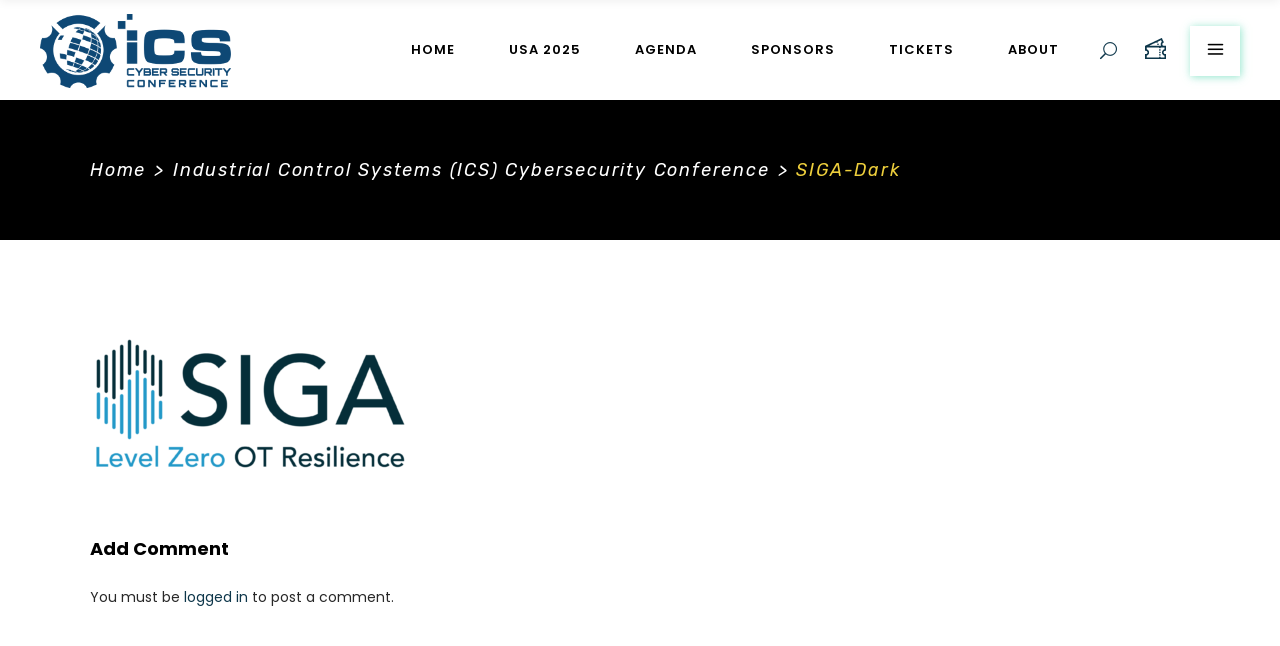

--- FILE ---
content_type: text/html; charset=UTF-8
request_url: https://www.icscybersecurityconference.com/conference-home/siga-dark/
body_size: 17128
content:
<!DOCTYPE html>
<html lang="en-US">
<head>
<meta charset="UTF-8"/>
<link rel="profile" href="https://gmpg.org/xfn/11" />
<meta name="viewport" content="width=device-width,initial-scale=1,user-scalable=yes">
<meta name='robots' content='index, follow, max-image-preview:large, max-snippet:-1, max-video-preview:-1' />
<!-- This site is optimized with the Yoast SEO plugin v26.8 - https://yoast.com/product/yoast-seo-wordpress/ -->
<title>SIGA-Dark - Industrial Control Systems (ICS) Cybersecurity Conference</title>
<link rel="canonical" href="https://www.icscybersecurityconference.com/conference-home/siga-dark/" />
<meta property="og:locale" content="en_US" />
<meta property="og:type" content="article" />
<meta property="og:title" content="SIGA-Dark - Industrial Control Systems (ICS) Cybersecurity Conference" />
<meta property="og:url" content="https://www.icscybersecurityconference.com/conference-home/siga-dark/" />
<meta property="og:site_name" content="Industrial Control Systems (ICS) Cybersecurity Conference" />
<meta property="og:image" content="https://www.icscybersecurityconference.com/conference-home/siga-dark" />
<meta property="og:image:width" content="1685" />
<meta property="og:image:height" content="826" />
<meta property="og:image:type" content="image/webp" />
<meta name="twitter:card" content="summary_large_image" />
<meta name="twitter:site" content="@securityweek" />
<script type="application/ld+json" class="yoast-schema-graph">{"@context":"https://schema.org","@graph":[{"@type":"WebPage","@id":"https://www.icscybersecurityconference.com/conference-home/siga-dark/","url":"https://www.icscybersecurityconference.com/conference-home/siga-dark/","name":"SIGA-Dark - Industrial Control Systems (ICS) Cybersecurity Conference","isPartOf":{"@id":"https://www.icscybersecurityconference.com/#website"},"primaryImageOfPage":{"@id":"https://www.icscybersecurityconference.com/conference-home/siga-dark/#primaryimage"},"image":{"@id":"https://www.icscybersecurityconference.com/conference-home/siga-dark/#primaryimage"},"thumbnailUrl":"https://www.icscybersecurityconference.com/wp-content/uploads/2023/09/SIGA-Dark.webp","datePublished":"2023-09-01T07:11:46+00:00","breadcrumb":{"@id":"https://www.icscybersecurityconference.com/conference-home/siga-dark/#breadcrumb"},"inLanguage":"en-US","potentialAction":[{"@type":"ReadAction","target":["https://www.icscybersecurityconference.com/conference-home/siga-dark/"]}]},{"@type":"ImageObject","inLanguage":"en-US","@id":"https://www.icscybersecurityconference.com/conference-home/siga-dark/#primaryimage","url":"https://www.icscybersecurityconference.com/wp-content/uploads/2023/09/SIGA-Dark.webp","contentUrl":"https://www.icscybersecurityconference.com/wp-content/uploads/2023/09/SIGA-Dark.webp","width":1685,"height":826},{"@type":"BreadcrumbList","@id":"https://www.icscybersecurityconference.com/conference-home/siga-dark/#breadcrumb","itemListElement":[{"@type":"ListItem","position":1,"name":"Home","item":"https://www.icscybersecurityconference.com/"},{"@type":"ListItem","position":2,"name":"Industrial Control Systems (ICS) Cybersecurity Conference","item":"https://www.icscybersecurityconference.com/"},{"@type":"ListItem","position":3,"name":"SIGA-Dark"}]},{"@type":"WebSite","@id":"https://www.icscybersecurityconference.com/#website","url":"https://www.icscybersecurityconference.com/","name":"Industrial Control Systems (ICS) Cybersecurity Conference","description":"ICS Cybersecurity Conference - Industrial/SCADA Cybersecurity","publisher":{"@id":"https://www.icscybersecurityconference.com/#organization"},"potentialAction":[{"@type":"SearchAction","target":{"@type":"EntryPoint","urlTemplate":"https://www.icscybersecurityconference.com/?s={search_term_string}"},"query-input":{"@type":"PropertyValueSpecification","valueRequired":true,"valueName":"search_term_string"}}],"inLanguage":"en-US"},{"@type":"Organization","@id":"https://www.icscybersecurityconference.com/#organization","name":"ICS Cybersecurity Conference","url":"https://www.icscybersecurityconference.com/","logo":{"@type":"ImageObject","inLanguage":"en-US","@id":"https://www.icscybersecurityconference.com/#/schema/logo/image/","url":"https://www.icscybersecurityconference.com/wp-content/uploads/2023/08/ics-cyber-security-logo-white.png","contentUrl":"https://www.icscybersecurityconference.com/wp-content/uploads/2023/08/ics-cyber-security-logo-white.png","width":600,"height":232,"caption":"ICS Cybersecurity Conference"},"image":{"@id":"https://www.icscybersecurityconference.com/#/schema/logo/image/"},"sameAs":["https://x.com/securityweek","https://www.linkedin.com/company/securityweek/"]}]}</script>
<!-- / Yoast SEO plugin. -->
<link rel='dns-prefetch' href='//fonts.googleapis.com' />
<link rel="alternate" type="application/rss+xml" title="Industrial Control Systems (ICS) Cybersecurity Conference &raquo; Feed" href="https://www.icscybersecurityconference.com/feed/" />
<link rel="alternate" type="application/rss+xml" title="Industrial Control Systems (ICS) Cybersecurity Conference &raquo; Comments Feed" href="https://www.icscybersecurityconference.com/comments/feed/" />
<link rel="alternate" type="application/rss+xml" title="Industrial Control Systems (ICS) Cybersecurity Conference &raquo; SIGA-Dark Comments Feed" href="https://www.icscybersecurityconference.com/conference-home/siga-dark/feed/" />
<link rel="alternate" title="oEmbed (JSON)" type="application/json+oembed" href="https://www.icscybersecurityconference.com/wp-json/oembed/1.0/embed?url=https%3A%2F%2Fwww.icscybersecurityconference.com%2Fconference-home%2Fsiga-dark%2F" />
<link rel="alternate" title="oEmbed (XML)" type="text/xml+oembed" href="https://www.icscybersecurityconference.com/wp-json/oembed/1.0/embed?url=https%3A%2F%2Fwww.icscybersecurityconference.com%2Fconference-home%2Fsiga-dark%2F&#038;format=xml" />
<style id='wp-img-auto-sizes-contain-inline-css' type='text/css'>
img:is([sizes=auto i],[sizes^="auto," i]){contain-intrinsic-size:3000px 1500px}
/*# sourceURL=wp-img-auto-sizes-contain-inline-css */
</style>
<style id='wp-block-library-inline-css' type='text/css'>
:root{--wp-block-synced-color:#7a00df;--wp-block-synced-color--rgb:122,0,223;--wp-bound-block-color:var(--wp-block-synced-color);--wp-editor-canvas-background:#ddd;--wp-admin-theme-color:#007cba;--wp-admin-theme-color--rgb:0,124,186;--wp-admin-theme-color-darker-10:#006ba1;--wp-admin-theme-color-darker-10--rgb:0,107,160.5;--wp-admin-theme-color-darker-20:#005a87;--wp-admin-theme-color-darker-20--rgb:0,90,135;--wp-admin-border-width-focus:2px}@media (min-resolution:192dpi){:root{--wp-admin-border-width-focus:1.5px}}.wp-element-button{cursor:pointer}:root .has-very-light-gray-background-color{background-color:#eee}:root .has-very-dark-gray-background-color{background-color:#313131}:root .has-very-light-gray-color{color:#eee}:root .has-very-dark-gray-color{color:#313131}:root .has-vivid-green-cyan-to-vivid-cyan-blue-gradient-background{background:linear-gradient(135deg,#00d084,#0693e3)}:root .has-purple-crush-gradient-background{background:linear-gradient(135deg,#34e2e4,#4721fb 50%,#ab1dfe)}:root .has-hazy-dawn-gradient-background{background:linear-gradient(135deg,#faaca8,#dad0ec)}:root .has-subdued-olive-gradient-background{background:linear-gradient(135deg,#fafae1,#67a671)}:root .has-atomic-cream-gradient-background{background:linear-gradient(135deg,#fdd79a,#004a59)}:root .has-nightshade-gradient-background{background:linear-gradient(135deg,#330968,#31cdcf)}:root .has-midnight-gradient-background{background:linear-gradient(135deg,#020381,#2874fc)}:root{--wp--preset--font-size--normal:16px;--wp--preset--font-size--huge:42px}.has-regular-font-size{font-size:1em}.has-larger-font-size{font-size:2.625em}.has-normal-font-size{font-size:var(--wp--preset--font-size--normal)}.has-huge-font-size{font-size:var(--wp--preset--font-size--huge)}.has-text-align-center{text-align:center}.has-text-align-left{text-align:left}.has-text-align-right{text-align:right}.has-fit-text{white-space:nowrap!important}#end-resizable-editor-section{display:none}.aligncenter{clear:both}.items-justified-left{justify-content:flex-start}.items-justified-center{justify-content:center}.items-justified-right{justify-content:flex-end}.items-justified-space-between{justify-content:space-between}.screen-reader-text{border:0;clip-path:inset(50%);height:1px;margin:-1px;overflow:hidden;padding:0;position:absolute;width:1px;word-wrap:normal!important}.screen-reader-text:focus{background-color:#ddd;clip-path:none;color:#444;display:block;font-size:1em;height:auto;left:5px;line-height:normal;padding:15px 23px 14px;text-decoration:none;top:5px;width:auto;z-index:100000}html :where(.has-border-color){border-style:solid}html :where([style*=border-top-color]){border-top-style:solid}html :where([style*=border-right-color]){border-right-style:solid}html :where([style*=border-bottom-color]){border-bottom-style:solid}html :where([style*=border-left-color]){border-left-style:solid}html :where([style*=border-width]){border-style:solid}html :where([style*=border-top-width]){border-top-style:solid}html :where([style*=border-right-width]){border-right-style:solid}html :where([style*=border-bottom-width]){border-bottom-style:solid}html :where([style*=border-left-width]){border-left-style:solid}html :where(img[class*=wp-image-]){height:auto;max-width:100%}:where(figure){margin:0 0 1em}html :where(.is-position-sticky){--wp-admin--admin-bar--position-offset:var(--wp-admin--admin-bar--height,0px)}@media screen and (max-width:600px){html :where(.is-position-sticky){--wp-admin--admin-bar--position-offset:0px}}
/*# sourceURL=wp-block-library-inline-css */
</style><style id='global-styles-inline-css' type='text/css'>
:root{--wp--preset--aspect-ratio--square: 1;--wp--preset--aspect-ratio--4-3: 4/3;--wp--preset--aspect-ratio--3-4: 3/4;--wp--preset--aspect-ratio--3-2: 3/2;--wp--preset--aspect-ratio--2-3: 2/3;--wp--preset--aspect-ratio--16-9: 16/9;--wp--preset--aspect-ratio--9-16: 9/16;--wp--preset--color--black: #000000;--wp--preset--color--cyan-bluish-gray: #abb8c3;--wp--preset--color--white: #ffffff;--wp--preset--color--pale-pink: #f78da7;--wp--preset--color--vivid-red: #cf2e2e;--wp--preset--color--luminous-vivid-orange: #ff6900;--wp--preset--color--luminous-vivid-amber: #fcb900;--wp--preset--color--light-green-cyan: #7bdcb5;--wp--preset--color--vivid-green-cyan: #00d084;--wp--preset--color--pale-cyan-blue: #8ed1fc;--wp--preset--color--vivid-cyan-blue: #0693e3;--wp--preset--color--vivid-purple: #9b51e0;--wp--preset--gradient--vivid-cyan-blue-to-vivid-purple: linear-gradient(135deg,rgb(6,147,227) 0%,rgb(155,81,224) 100%);--wp--preset--gradient--light-green-cyan-to-vivid-green-cyan: linear-gradient(135deg,rgb(122,220,180) 0%,rgb(0,208,130) 100%);--wp--preset--gradient--luminous-vivid-amber-to-luminous-vivid-orange: linear-gradient(135deg,rgb(252,185,0) 0%,rgb(255,105,0) 100%);--wp--preset--gradient--luminous-vivid-orange-to-vivid-red: linear-gradient(135deg,rgb(255,105,0) 0%,rgb(207,46,46) 100%);--wp--preset--gradient--very-light-gray-to-cyan-bluish-gray: linear-gradient(135deg,rgb(238,238,238) 0%,rgb(169,184,195) 100%);--wp--preset--gradient--cool-to-warm-spectrum: linear-gradient(135deg,rgb(74,234,220) 0%,rgb(151,120,209) 20%,rgb(207,42,186) 40%,rgb(238,44,130) 60%,rgb(251,105,98) 80%,rgb(254,248,76) 100%);--wp--preset--gradient--blush-light-purple: linear-gradient(135deg,rgb(255,206,236) 0%,rgb(152,150,240) 100%);--wp--preset--gradient--blush-bordeaux: linear-gradient(135deg,rgb(254,205,165) 0%,rgb(254,45,45) 50%,rgb(107,0,62) 100%);--wp--preset--gradient--luminous-dusk: linear-gradient(135deg,rgb(255,203,112) 0%,rgb(199,81,192) 50%,rgb(65,88,208) 100%);--wp--preset--gradient--pale-ocean: linear-gradient(135deg,rgb(255,245,203) 0%,rgb(182,227,212) 50%,rgb(51,167,181) 100%);--wp--preset--gradient--electric-grass: linear-gradient(135deg,rgb(202,248,128) 0%,rgb(113,206,126) 100%);--wp--preset--gradient--midnight: linear-gradient(135deg,rgb(2,3,129) 0%,rgb(40,116,252) 100%);--wp--preset--font-size--small: 13px;--wp--preset--font-size--medium: 20px;--wp--preset--font-size--large: 36px;--wp--preset--font-size--x-large: 42px;--wp--preset--spacing--20: 0.44rem;--wp--preset--spacing--30: 0.67rem;--wp--preset--spacing--40: 1rem;--wp--preset--spacing--50: 1.5rem;--wp--preset--spacing--60: 2.25rem;--wp--preset--spacing--70: 3.38rem;--wp--preset--spacing--80: 5.06rem;--wp--preset--shadow--natural: 6px 6px 9px rgba(0, 0, 0, 0.2);--wp--preset--shadow--deep: 12px 12px 50px rgba(0, 0, 0, 0.4);--wp--preset--shadow--sharp: 6px 6px 0px rgba(0, 0, 0, 0.2);--wp--preset--shadow--outlined: 6px 6px 0px -3px rgb(255, 255, 255), 6px 6px rgb(0, 0, 0);--wp--preset--shadow--crisp: 6px 6px 0px rgb(0, 0, 0);}:where(.is-layout-flex){gap: 0.5em;}:where(.is-layout-grid){gap: 0.5em;}body .is-layout-flex{display: flex;}.is-layout-flex{flex-wrap: wrap;align-items: center;}.is-layout-flex > :is(*, div){margin: 0;}body .is-layout-grid{display: grid;}.is-layout-grid > :is(*, div){margin: 0;}:where(.wp-block-columns.is-layout-flex){gap: 2em;}:where(.wp-block-columns.is-layout-grid){gap: 2em;}:where(.wp-block-post-template.is-layout-flex){gap: 1.25em;}:where(.wp-block-post-template.is-layout-grid){gap: 1.25em;}.has-black-color{color: var(--wp--preset--color--black) !important;}.has-cyan-bluish-gray-color{color: var(--wp--preset--color--cyan-bluish-gray) !important;}.has-white-color{color: var(--wp--preset--color--white) !important;}.has-pale-pink-color{color: var(--wp--preset--color--pale-pink) !important;}.has-vivid-red-color{color: var(--wp--preset--color--vivid-red) !important;}.has-luminous-vivid-orange-color{color: var(--wp--preset--color--luminous-vivid-orange) !important;}.has-luminous-vivid-amber-color{color: var(--wp--preset--color--luminous-vivid-amber) !important;}.has-light-green-cyan-color{color: var(--wp--preset--color--light-green-cyan) !important;}.has-vivid-green-cyan-color{color: var(--wp--preset--color--vivid-green-cyan) !important;}.has-pale-cyan-blue-color{color: var(--wp--preset--color--pale-cyan-blue) !important;}.has-vivid-cyan-blue-color{color: var(--wp--preset--color--vivid-cyan-blue) !important;}.has-vivid-purple-color{color: var(--wp--preset--color--vivid-purple) !important;}.has-black-background-color{background-color: var(--wp--preset--color--black) !important;}.has-cyan-bluish-gray-background-color{background-color: var(--wp--preset--color--cyan-bluish-gray) !important;}.has-white-background-color{background-color: var(--wp--preset--color--white) !important;}.has-pale-pink-background-color{background-color: var(--wp--preset--color--pale-pink) !important;}.has-vivid-red-background-color{background-color: var(--wp--preset--color--vivid-red) !important;}.has-luminous-vivid-orange-background-color{background-color: var(--wp--preset--color--luminous-vivid-orange) !important;}.has-luminous-vivid-amber-background-color{background-color: var(--wp--preset--color--luminous-vivid-amber) !important;}.has-light-green-cyan-background-color{background-color: var(--wp--preset--color--light-green-cyan) !important;}.has-vivid-green-cyan-background-color{background-color: var(--wp--preset--color--vivid-green-cyan) !important;}.has-pale-cyan-blue-background-color{background-color: var(--wp--preset--color--pale-cyan-blue) !important;}.has-vivid-cyan-blue-background-color{background-color: var(--wp--preset--color--vivid-cyan-blue) !important;}.has-vivid-purple-background-color{background-color: var(--wp--preset--color--vivid-purple) !important;}.has-black-border-color{border-color: var(--wp--preset--color--black) !important;}.has-cyan-bluish-gray-border-color{border-color: var(--wp--preset--color--cyan-bluish-gray) !important;}.has-white-border-color{border-color: var(--wp--preset--color--white) !important;}.has-pale-pink-border-color{border-color: var(--wp--preset--color--pale-pink) !important;}.has-vivid-red-border-color{border-color: var(--wp--preset--color--vivid-red) !important;}.has-luminous-vivid-orange-border-color{border-color: var(--wp--preset--color--luminous-vivid-orange) !important;}.has-luminous-vivid-amber-border-color{border-color: var(--wp--preset--color--luminous-vivid-amber) !important;}.has-light-green-cyan-border-color{border-color: var(--wp--preset--color--light-green-cyan) !important;}.has-vivid-green-cyan-border-color{border-color: var(--wp--preset--color--vivid-green-cyan) !important;}.has-pale-cyan-blue-border-color{border-color: var(--wp--preset--color--pale-cyan-blue) !important;}.has-vivid-cyan-blue-border-color{border-color: var(--wp--preset--color--vivid-cyan-blue) !important;}.has-vivid-purple-border-color{border-color: var(--wp--preset--color--vivid-purple) !important;}.has-vivid-cyan-blue-to-vivid-purple-gradient-background{background: var(--wp--preset--gradient--vivid-cyan-blue-to-vivid-purple) !important;}.has-light-green-cyan-to-vivid-green-cyan-gradient-background{background: var(--wp--preset--gradient--light-green-cyan-to-vivid-green-cyan) !important;}.has-luminous-vivid-amber-to-luminous-vivid-orange-gradient-background{background: var(--wp--preset--gradient--luminous-vivid-amber-to-luminous-vivid-orange) !important;}.has-luminous-vivid-orange-to-vivid-red-gradient-background{background: var(--wp--preset--gradient--luminous-vivid-orange-to-vivid-red) !important;}.has-very-light-gray-to-cyan-bluish-gray-gradient-background{background: var(--wp--preset--gradient--very-light-gray-to-cyan-bluish-gray) !important;}.has-cool-to-warm-spectrum-gradient-background{background: var(--wp--preset--gradient--cool-to-warm-spectrum) !important;}.has-blush-light-purple-gradient-background{background: var(--wp--preset--gradient--blush-light-purple) !important;}.has-blush-bordeaux-gradient-background{background: var(--wp--preset--gradient--blush-bordeaux) !important;}.has-luminous-dusk-gradient-background{background: var(--wp--preset--gradient--luminous-dusk) !important;}.has-pale-ocean-gradient-background{background: var(--wp--preset--gradient--pale-ocean) !important;}.has-electric-grass-gradient-background{background: var(--wp--preset--gradient--electric-grass) !important;}.has-midnight-gradient-background{background: var(--wp--preset--gradient--midnight) !important;}.has-small-font-size{font-size: var(--wp--preset--font-size--small) !important;}.has-medium-font-size{font-size: var(--wp--preset--font-size--medium) !important;}.has-large-font-size{font-size: var(--wp--preset--font-size--large) !important;}.has-x-large-font-size{font-size: var(--wp--preset--font-size--x-large) !important;}
/*# sourceURL=global-styles-inline-css */
</style>
<style id='classic-theme-styles-inline-css' type='text/css'>
/*! This file is auto-generated */
.wp-block-button__link{color:#fff;background-color:#32373c;border-radius:9999px;box-shadow:none;text-decoration:none;padding:calc(.667em + 2px) calc(1.333em + 2px);font-size:1.125em}.wp-block-file__button{background:#32373c;color:#fff;text-decoration:none}
/*# sourceURL=/wp-includes/css/classic-themes.min.css */
</style>
<!-- <link rel='stylesheet' id='contact-form-7-css' href='https://www.icscybersecurityconference.com/wp-content/plugins/contact-form-7/includes/css/styles.css?ver=6.1.4' type='text/css' media='all' /> -->
<!-- <link rel='stylesheet' id='timetable_sf_style-css' href='https://www.icscybersecurityconference.com/wp-content/plugins/timetable/style/superfish.css?ver=6.9' type='text/css' media='all' /> -->
<!-- <link rel='stylesheet' id='timetable_gtip2_style-css' href='https://www.icscybersecurityconference.com/wp-content/plugins/timetable/style/jquery.qtip.css?ver=6.9' type='text/css' media='all' /> -->
<!-- <link rel='stylesheet' id='timetable_style-css' href='https://www.icscybersecurityconference.com/wp-content/plugins/timetable/style/style.css?ver=6.9' type='text/css' media='all' /> -->
<!-- <link rel='stylesheet' id='timetable_event_template-css' href='https://www.icscybersecurityconference.com/wp-content/plugins/timetable/style/event_template.css?ver=6.9' type='text/css' media='all' /> -->
<!-- <link rel='stylesheet' id='timetable_responsive_style-css' href='https://www.icscybersecurityconference.com/wp-content/plugins/timetable/style/responsive.css?ver=6.9' type='text/css' media='all' /> -->
<link rel="stylesheet" type="text/css" href="//www.icscybersecurityconference.com/wp-content/cache/wpfc-minified/dt13ixwl/7u3wf.css" media="all"/>
<link rel='stylesheet' id='timetable_font_lato-css' href='//fonts.googleapis.com/css?family=Lato%3A400%2C700&#038;ver=6.9' type='text/css' media='all' />
<!-- <link rel='stylesheet' id='wellexpo-select-default-style-css' href='https://www.icscybersecurityconference.com/wp-content/themes/wellexpo/style.css?ver=6.9' type='text/css' media='all' /> -->
<!-- <link rel='stylesheet' id='wellexpo-select-child-style-css' href='https://www.icscybersecurityconference.com/wp-content/themes/wellexpo-child/style.css?ver=6.9' type='text/css' media='all' /> -->
<!-- <link rel='stylesheet' id='security-newsletter-styles-css' href='https://www.icscybersecurityconference.com/wp-content/themes/wellexpo-child/features/newsletter/assets/css/newsletter.css?ver=1.0.2' type='text/css' media='all' /> -->
<!-- <link rel='stylesheet' id='wellexpo-select-modules-css' href='https://www.icscybersecurityconference.com/wp-content/themes/wellexpo/assets/css/modules.min.css?ver=6.9' type='text/css' media='all' /> -->
<!-- <link rel='stylesheet' id='qodef-dripicons-css' href='https://www.icscybersecurityconference.com/wp-content/themes/wellexpo/framework/lib/icons-pack/dripicons/dripicons.css?ver=6.9' type='text/css' media='all' /> -->
<!-- <link rel='stylesheet' id='qodef-font_elegant-css' href='https://www.icscybersecurityconference.com/wp-content/themes/wellexpo/framework/lib/icons-pack/elegant-icons/style.min.css?ver=6.9' type='text/css' media='all' /> -->
<!-- <link rel='stylesheet' id='qodef-font_awesome-css' href='https://www.icscybersecurityconference.com/wp-content/themes/wellexpo/framework/lib/icons-pack/font-awesome/css/fontawesome-all.min.css?ver=6.9' type='text/css' media='all' /> -->
<!-- <link rel='stylesheet' id='qodef-ion_icons-css' href='https://www.icscybersecurityconference.com/wp-content/themes/wellexpo/framework/lib/icons-pack/ion-icons/css/ionicons.min.css?ver=6.9' type='text/css' media='all' /> -->
<!-- <link rel='stylesheet' id='qodef-linea_icons-css' href='https://www.icscybersecurityconference.com/wp-content/themes/wellexpo/framework/lib/icons-pack/linea-icons/style.css?ver=6.9' type='text/css' media='all' /> -->
<!-- <link rel='stylesheet' id='qodef-linear_icons-css' href='https://www.icscybersecurityconference.com/wp-content/themes/wellexpo/framework/lib/icons-pack/linear-icons/style.css?ver=6.9' type='text/css' media='all' /> -->
<!-- <link rel='stylesheet' id='qodef-simple_line_icons-css' href='https://www.icscybersecurityconference.com/wp-content/themes/wellexpo/framework/lib/icons-pack/simple-line-icons/simple-line-icons.css?ver=6.9' type='text/css' media='all' /> -->
<!-- <link rel='stylesheet' id='mediaelement-css' href='https://www.icscybersecurityconference.com/wp-includes/js/mediaelement/mediaelementplayer-legacy.min.css?ver=4.2.17' type='text/css' media='all' /> -->
<!-- <link rel='stylesheet' id='wp-mediaelement-css' href='https://www.icscybersecurityconference.com/wp-includes/js/mediaelement/wp-mediaelement.min.css?ver=6.9' type='text/css' media='all' /> -->
<!-- <link rel='stylesheet' id='wellexpo-select-style-dynamic-css' href='https://www.icscybersecurityconference.com/wp-content/themes/wellexpo/assets/css/style_dynamic.css?ver=1693942336' type='text/css' media='all' /> -->
<!-- <link rel='stylesheet' id='wellexpo-select-modules-responsive-css' href='https://www.icscybersecurityconference.com/wp-content/themes/wellexpo/assets/css/modules-responsive.min.css?ver=6.9' type='text/css' media='all' /> -->
<!-- <link rel='stylesheet' id='wellexpo-select-style-dynamic-responsive-css' href='https://www.icscybersecurityconference.com/wp-content/themes/wellexpo/assets/css/style_dynamic_responsive.css?ver=1693942336' type='text/css' media='all' /> -->
<link rel="stylesheet" type="text/css" href="//www.icscybersecurityconference.com/wp-content/cache/wpfc-minified/6z6plab5/7u408.css" media="all"/>
<link rel='stylesheet' id='wellexpo-select-google-fonts-css' href='https://fonts.googleapis.com/css?family=Poppins%3A300%2C400%2C400italic%2C600%2C700%7CRubik%3A300%2C400%2C400italic%2C600%2C700&#038;subset=latin-ext&#038;ver=1.0.0' type='text/css' media='all' />
<!-- <link rel='stylesheet' id='wellexpo-core-dashboard-style-css' href='https://www.icscybersecurityconference.com/wp-content/plugins/wellexpo-core/core-dashboard/assets/css/core-dashboard.min.css?ver=6.9' type='text/css' media='all' /> -->
<link rel="stylesheet" type="text/css" href="//www.icscybersecurityconference.com/wp-content/cache/wpfc-minified/8u5t0e32/7u3wf.css" media="all"/>
<script type="2a27ec3ef17d5b2e0f23895b-text/javascript" src="https://www.icscybersecurityconference.com/wp-includes/js/jquery/jquery.min.js?ver=3.7.1" id="jquery-core-js"></script>
<script type="2a27ec3ef17d5b2e0f23895b-text/javascript" src="https://www.icscybersecurityconference.com/wp-includes/js/jquery/jquery-migrate.min.js?ver=3.4.1" id="jquery-migrate-js"></script>
<link rel="https://api.w.org/" href="https://www.icscybersecurityconference.com/wp-json/" /><link rel="alternate" title="JSON" type="application/json" href="https://www.icscybersecurityconference.com/wp-json/wp/v2/media/19936" /><link rel="EditURI" type="application/rsd+xml" title="RSD" href="https://www.icscybersecurityconference.com/xmlrpc.php?rsd" />
<link rel='shortlink' href='https://www.icscybersecurityconference.com/?p=19936' />
<meta name="generator" content="Powered by WPBakery Page Builder - drag and drop page builder for WordPress."/>
<link rel="icon" href="https://www.icscybersecurityconference.com/wp-content/uploads/2016/09/favicon.png" sizes="32x32" />
<link rel="icon" href="https://www.icscybersecurityconference.com/wp-content/uploads/2016/09/favicon.png" sizes="192x192" />
<link rel="apple-touch-icon" href="https://www.icscybersecurityconference.com/wp-content/uploads/2016/09/favicon.png" />
<meta name="msapplication-TileImage" content="https://www.icscybersecurityconference.com/wp-content/uploads/2016/09/favicon.png" />
<style type="text/css" id="wp-custom-css">
.ics-home-hero {
min-height: 340px;
padding-block: 45px 45px;
background-size: cover;
background-position: center;
}
.ics-home-hero  .vc_column_container  {
max-width: 1300px;
padding-inline: 1rem;
margin: auto;
display: block;
float: none;
}
.ics-home-hero h2 {
font-size: 26px;
line-height: 34px;
font-weight: 700;
}
.ics-home-hero-text {
font-size: 18px;
line-height: 32px;
color: #fff;
max-width: 579px;
}
.ics-home-hero-tagline {
font-size: 20px;
line-height: 32px;
color: #fff;
}
.registration-open,
.wpb_revslider_element .qodef-btn {
display: none; !important;
}
.wbmp-session--card {
min-width: 0; 
}
.wbmp-session--plenum-bg {
height: auto;
min-height: 180px;
}
.sponsor-grid {
margin-inline: auto;
}
.sponsor-grid > .vc_column_container > .vc_column-inner {
padding: 0;
}
.sponsor-grid .vc_column-inner > .wpb_wrapper {
display: grid;	
column-gap: 30px;
} 
.sponsor-grid-gold .vc_column-inner > .wpb_wrapper
.sponsor-grid-silver .vc_column-inner > .wpb_wrapper {
grid-template-columns: repeat(1, 1fr);
}
.sponsor-grid .sponsor-logo .wpb_wrapper {
width: 100%;
}
.qodef-timetable-list {
padding: 20px 35px;
margin-bottom: 10px;
}
.qodef-timetable-list-item .qodef-tli-link {
padding: 10px 18px !important;
margin-bottom: -6px !important;
margin-top: 6px !important;
}
.qodef-timetable-list .qodef-tl-heading .qodef-tl-title {
margin: 4px 0px !important;
}
.page-id-20313 .qodef-content .qodef-content-inner>.qodef-container>.qodef-container-inner {
padding-top: 30px;
}
#slider-13-slide-18-layer-0 {
display: none;
}
.security-newsletter-container.fade-up {
pointer-events: none; 
}
.security-newsletter-container.fade-up.visible  {
pointer-events: auto;
}
.wbmp-session--card {
height: auto !important;	
}
.security-newsletter-close {
top: 1.5rem;
right: 9em;
}
.register-row {
position: relative;
padding-inline: 15px !important;
background-size: cover;
}
.register-row:after {
content: " ";
position: absolute;
top: 0;
left:0;
height: 100%;
width: 100%;	
background-color: transparent;
background-image: linear-gradient(145deg, #321575 0%, #F15A29 50%);
background-image: linear-gradient(145deg, #321575 0%, #0c5995 50%);
opacity: 0.77;
transition: background 0.3s, border-radius 0.3s, opacity 0.3s;
z-index: 9;
}
.register-text {
font-size: 16px;
max-width: 900px;
margin-inline: auto;
}
.register-row .qodef-pricing-tables {
display: flex;
max-width: 900px;
margin-inline: auto;
}
.register-row .qodef-pt-wrapper.qodef-outer-space {
display: flex;
flex-direction: column;
}
.mw-1300 {
float: none;
max-width: 1300px;
margin: 0 auto;
width: 100%;
}
.qodef-price-table .qodef-pt-inner .qodef-pt-text-holder {
display: flex;
flex-direction: column;
justify-content: space-between;
height: 100%;
}
.qodef-price-table .qodef-pt-inner .qodef-pt-text-holder .qodef-pt-button .qodef-btn.qodef-btn-simple {
width: auto;
margin: 0;
font-family: inherit;
font-size: 13px;
line-height: 2em;
letter-spacing: .05em;
font-weight: 700;
text-transform: uppercase;
border-radius: 5em;
outline: 0;
-webkit-box-sizing: border-box;
box-sizing: border-box;
-webkit-transition: color .2s ease-in-out, background-color .2s ease-in-out, border-color .2s ease-in-out;
-o-transition: color .2s ease-in-out, background-color .2s ease-in-out, border-color .2s ease-in-out;
transition: color .2s ease-in-out, background-color .2s ease-in-out, border-color .2s ease-in-out;
padding: 11px 33px !important;
cursor: pointer;
color: #fff !important;
text-align: center;
border-color: #0e4875;
background-color: #0e4875;
position: relative;
display: inline-block;
vertical-align: middle;
}
.qodef-price-table .qodef-pt-inner .qodef-pt-text-holder .qodef-pt-button .qodef-btn.qodef-btn-simple:hover {
background-color: #fff !important;
border: 1px solid #0e4875 !important;
color: #0e4875 !important;
}
.qodef-btn.qodef-btn-simple:hover .qodef-btn-text:before {
content: none;
}
.sponsor-logo-pl {
background-color: #fff;
padding: 5px 20px;
margin-bottom: 20px !important;
text-align: center !important;
min-height: 130px;
border-radius: 8px;
display: flex;
align-items: center;
justify-content: center;
}
.sponsor-logo.sponsor-logo-alt img {
max-width: 155px;
padding-inline: 30px;
}
.sponsor-logo-sm a {
padding-inline: 44px !important;
}
.sponsor-section .sponsor-logo-sm a {
max-width: 126px !important;
padding-inline: 58px !important;
}
.sponsor-logo-alt2 a {
padding: 12px !important;
}
.wpcf7-form {
box-shadow: none;
}
.qodef-pt-prices {
display: none;
}
.qodef-title-holder.qodef-breadcrumbs-type .qodef-breadcrumbs span.qodef-current {
color: #eecf3c;
}
.qodef-btn-solid .qodef-btn-text-inner {
color: #fff;
}
.qodef-page-header .qodef-sticky-header .qodef-logo-wrapper a {
max-height: 60px;
}
.qodef-page-header .qodef-menu-area .qodef-logo-wrapper a {
max-height: 74px;
margin-top: 2px;
}
.qodef-btn.qodef-btn-simple .qodef-btn-text:before {
top: calc(50% - 1px) !important;	
height: 2px !important;
}
.qodef-main-menu ul li a>span.item_outer .item_text:before {
content: none !important;
}
.qodef-drop-down .narrow .second .inner ul li {
width: 260px;
}
.qodef-timetable-list .qodef-tl-heading .qodef-tl-title {
margin: 4px 0 28px;
}
.qodef-timetable-list-item .qodef-tli-title {
color: #0e4875;
font-weight: bold;
}
.qodef-timetable-list-item .qodef-tli-link {
background-color: #0e4875;
border-radius: 5em;
color: #fff;
display: inline-block;
font-size: 13px;
font-weight: 700;
line-height: 2em;
letter-spacing: .05em;
text-transform: uppercase;
transition: background 0.25s ease-in;
padding: 12px 30px;
margin-bottom: -10px;
margin-top: 20px;
}
.qodef-timetable-list-item .qodef-tli-link:hover {
background-color: #000;
}
.qodef-page-footer .qodef-widget-title {
margin: 0 0 16px;
}
.qodef-page-footer #text-20 {
margin-bottom: 10px;
}
.qodef-page-footer .widget.widget_nav_menu ul li {
font-weight: 500;
text-transform: none;
}
.qodef-page-footer .qodef-footer-top-holder .qodef-footer-top-inner.qodef-grid {
padding: 65px 0 65px;
}
.qodef-page-footer .qodef-footer-bottom-holder .qodef-footer-bottom-inner.qodef-grid {
padding: 8px 0;
}
.qodef-footer-bottom-inner .widget_media_image {
margin-top: 4px;
}
.ics-widget .qodef-pt-inner {
border: 1px dashed #e5e5e5;
padding: 30px 15px;
}
.ics-featured .qodef-iwt .qodef-iwt-title-text {
display: block;
font-size: 18px;
font-weight: 500;
line-height: 1.4;
min-height: 100px;
}
.qodef-icon-shortcode {
background: #eed142;
height: 80px;
width: 80px;
display: flex;
align-items: center;
justify-content: center;
margin: auto;
border-radius: 10px;
}
.sponsor-section .wpb_column {
margin-bottom: 20px;
}
.sponsors-row .wpb_single_image .vc_figure {
width: 100%;
}
.sponsor-row .wpb_single_image img {
max-height: 100px;
width: auto;
}
.sponsor-logo .vc_single_image-wrapper {
background-color: #fff;
border-radius: 8px;
padding: 20px 38px;
min-height: 90px;
display: flex;
align-items: center;
justify-content: center;
margin-bottom: 8px;
}
.sponsor-logo-alt1 a {
padding-inline: 36px;
}
.sponsor-logo-alt2 img {
padding-inline: 36px;
}
.sponsor-section h3 {
color: #eecf3c;
}
.sponsor-section h4 {
margin-block: 8px;
}
.sponsor-section h5 {
margin-bottom: 0px;
}
.sponsor-section h4,
.sponsor-section h5,
.sponsor-section p {
color: #fff;
}
.sponsor-section .sponsor-logo a {
max-width: 245px;
margin-bottom: 2px;
}
.sponsor-section .wpb_text_column a {
color: #fff;
text-decoration: underline;
}
.sponsor-section .wpb_text_column a:hover {
color: #eecf3c;
text-decoration: none;
}
.sz-root {
background-color: #fff;
}
.sessionize-wrapper h3 {
color: #fff;
}
.sz-sessions--list br + br {
display: none;
}
#sessionize.sessionize-wrapper .sz-sessions--list .sz-session.sz-session--full, #sessionize.sessionize-wrapper .sz-speaker.sz-speaker--full {
margin-top: 0;
}
#sessionize.sessionize-wrapper .sz-modal {
padding: 24px;
max-width: 68em;
}
#sessionize.sessionize-wrapper .sz-powered-by {
display: none !important;
}
#rev_slider_13_1_wrapper,
#rev_slider_13_1_forcefullwidth {
max-height: 840px;
overflow: hidden;
}
.ics-widget .qodef-pt-inner {
padding: 30px 15px !important;
background-color: #fff;
height: 100%;
}
.qodef-price-table .qodef-pt-inner .qodef-pt-main-holder {
height: 100%;
}
.new-pricing {
margin-inline: auto;
margin-top: 30px;
max-width: 980px;
}
.new-pricing .wpb_content_element {
background-color: #fff;
padding: 40px 24px;
}
.new-pricing-first {
text-align: center;
}
.new-pricing-first p {
margin-top: 22px;	
text-align: left !important;
}
.new-pricing-price {
padding-top: 0 !important;
padding-bottom: 20px !important;
}
.new-pricing-price h2 {
margin-top: 24px;
margin-bottom: 0px !important;
color: #0e4875;
font-size: 80px	
}
.new-pricing-price h3 {
margin-top: 16px;
margin-bottom: 10px;
color: #0e4875;
font-size: 26px	
}
.new-pricing-includes h6 {
color: #0e4875;
font-size: 19px;
font-weight: bold;
margin: 0;
}
.sponsor-logo-sm3 img {
max-width: 210px;
}
@media only screen and (min-width: 758px) {
.sponsor-logo .vc_single_image-wrapper   {
padding: 15px;
min-height: 120px;
margin-bottom: 30px;
}
.register-row .qodef-pt-wrapper.qodef-outer-space {
flex-direction: row;
}
.ics-home-hero {
min-height: 480px;
padding-block: 250px 80px;
background-size: cover;
background-position: center;
}  
.ics-home-hero h2 {
font-size: 54px;
line-height: 70px;
}
}
@media only screen and (min-width: 758px) {
.sponsor-grid-silver .vc_column-inner > .wpb_wrapper {
grid-template-columns: repeat(3, 1fr);
}
.sponsor-grid-gold .vc_column-inner > .wpb_wrapper {
grid-template-columns: repeat(2, 1fr);
}
}
@media only screen and (min-width: 992px) {
.sponsor-grid-silver .vc_column-inner > .wpb_wrapper {
grid-template-columns: repeat(5, 1fr);
}
.sponsor-grid-gold .vc_column-inner > .wpb_wrapper {
grid-template-columns: repeat(4, 1fr);
}
}
@media only screen and (min-width: 1200px) {
.ics-blocks {
display: flex;
gap: 10px;
padding-block: 10px;
}
.sponsor-grid-silver .vc_column-inner > .wpb_wrapper {
grid-template-columns: repeat(6, 1fr);
}
.sponsor-grid-gold .vc_column-inner > .wpb_wrapper {
grid-template-columns: repeat(5, 1fr);
}
}
@media only screen and (max-width: 758px) {
.new-pricing-second {
background: #fff;
margin-top: 20px;
}
}		</style>
<noscript><style> .wpb_animate_when_almost_visible { opacity: 1; }</style></noscript>	<meta name="google-site-verification" content="nHEAcMijxsOKNovfr60bcJiAKRrbWYJkIUf6d39lZws" />
<meta name="msvalidate.01" content="CDD9EC64B7CD1F2DE0C060D790270967" /> 
<!-- Google tag (gtag.js) -->
<script async src="https://www.googletagmanager.com/gtag/js?id=G-H78PD8MQS4" type="2a27ec3ef17d5b2e0f23895b-text/javascript"></script>
<script type="2a27ec3ef17d5b2e0f23895b-text/javascript">
window.dataLayer = window.dataLayer || [];
function gtag(){dataLayer.push(arguments);}
gtag('js', new Date());
gtag('config', 'G-H78PD8MQS4');
</script>
<!-- <link rel='stylesheet' id='js_composer_front-css' href='https://www.icscybersecurityconference.com/wp-content/plugins/js_composer/assets/css/js_composer.min.css?ver=6.8.0' type='text/css' media='all' /> -->
<link rel="stylesheet" type="text/css" href="//www.icscybersecurityconference.com/wp-content/cache/wpfc-minified/6k2k1otx/7u3wf.css" media="all"/>
</head>
<body class="attachment wp-singular attachment-template-default attachmentid-19936 attachment-webp wp-theme-wellexpo wp-child-theme-wellexpo-child wellexpo-core-1.3 wellexpo child-child-ver-1.0.2 wellexpo-ver-1.6 qodef-smooth-scroll qodef-smooth-page-transitions qodef-grid-1300 qodef-empty-google-api qodef-wide-dropdown-menu-content-in-grid qodef-sticky-header-on-scroll-down-up qodef-dropdown-default qodef-header-standard qodef-menu-area-shadow-disable qodef-menu-area-in-grid-shadow-disable qodef-menu-area-border-disable qodef-menu-area-in-grid-border-disable qodef-logo-area-border-disable qodef-logo-area-in-grid-border-disable qodef-header-vertical-shadow-disable qodef-header-vertical-border-disable qodef-side-menu-slide-from-right qodef-default-mobile-header qodef-sticky-up-mobile-header qodef-fullscreen-search qodef-search-fade wpb-js-composer js-comp-ver-6.8.0 vc_responsive" itemscope itemtype="//schema.org/WebPage">
<section class="qodef-side-menu">
<a class="qodef-close-side-menu qodef-close-side-menu-icon-pack" href="#">
<span aria-hidden="true" class="qodef-icon-font-elegant icon_close "></span>	</a>
<div id="media_image-7" class="widget qodef-sidearea widget_media_image"><a href="/"><img width="160" height="62" src="https://www.icscybersecurityconference.com/wp-content/uploads/2023/08/logo-footer.png" class="image wp-image-19853  attachment-full size-full" alt="" style="max-width: 100%; height: auto;" decoding="async" /></a></div><div id="text-12" class="widget qodef-sidearea widget_text">			<div class="textwidget"><div class="vc_empty_space"   style="height: 1px"><span class="vc_empty_space_inner"></span></div>
<div class="qodef-section-title-holder   qodef-st-title-left qodef-st-normal-space qodef-st-with-animation" >
<div class="qodef-st-inner">
<span class="qodef-st-tagline" >
About			</span>
<div class="qodef-st-title-wrapper">
<h4 class="qodef-st-title" style="color: #ffffff">
Conference				</h4>
</div>
</div>
</div>
<div class="vc_empty_space"   style="height: 13px"><span class="vc_empty_space_inner"></span></div>
<p><strong>SecurityWeek’s ICS Cyber Security Conference</strong> is the conference where ICS users, ICS vendors, system security providers and government representatives meet to discuss the latest cyber-incidents, analyze their causes and cooperate on solutions.</p>
</div>
</div>		
<div class="widget qodef-image-gallery-widget " >
<div class="qodef-image-gallery  qodef-ig-slider-type qodef-one-columns qodef-normal-space  ">
<div class="qodef-ig-slider qodef-owl-slider" data-number-of-items="1" data-enable-loop="yes" data-enable-autoplay="yes" data-slider-speed="5000" data-slider-speed-animation="600" data-slider-padding="no" data-enable-navigation="no" data-enable-pagination="yes">
<div class="qodef-ig-image">
</div>
<div class="qodef-ig-image">
</div>
<div class="qodef-ig-image">
</div>
</div>
</div>		</div>
<div id="text-17" class="widget qodef-sidearea widget_text">			<div class="textwidget"><p><a style="font-weight: bold; line-height: 36px;" href="/call-for-papers">Be a Speaker (CFP)</a><br />
<a style="font-weight: bold; line-height: 36px;" href="https://advertise.securityweek.com/ics" target="_blank" rel="noopener">Be a Sponsor</a></p>
</div>
</div></section>
<div class="qodef-wrapper">
<div class="qodef-wrapper-inner">
<div class="qodef-team-modal-holder"></div><div class="qodef-fullscreen-search-holder">
<a class="qodef-search-close qodef-search-close-icon-pack" href="javascript:void(0)">
<span aria-hidden="true" class="qodef-icon-font-elegant icon_close " ></span>	</a>
<div class="qodef-fullscreen-search-table">
<div class="qodef-fullscreen-search-cell">
<div class="qodef-fullscreen-search-inner">
<form action="https://www.icscybersecurityconference.com/" class="qodef-fullscreen-search-form" method="get">
<div class="qodef-form-holder">
<div class="qodef-form-holder-inner">
<div class="qodef-search-info-top">
<span class="qodef-search-tagline">&lt;We_can_help/&gt;</span>
<h1 class="qodef-search-title">What are you looking for?</h1>
</div>
<div class="qodef-search-form-inner clearfix">
<input type="text" placeholder="_Enter Your keyword" name="s" class="qodef-search-field" autocomplete="off"/>
<button type="submit" class="qodef-search-submit qodef-search-submit-icon-pack">
&lt;Search/&gt;								</button>
</div>
</div>
</div>
</form>
</div>
</div>
</div>
</div>
<header class="qodef-page-header">
<div class="qodef-menu-area qodef-menu-right">
<div class="qodef-vertical-align-containers">
<div class="qodef-position-left"><!--
--><div class="qodef-position-left-inner">
<div class="qodef-logo-wrapper">
<a itemprop="url" href="https://www.icscybersecurityconference.com/" style="height: 116px;">
<img itemprop="image" class="qodef-normal-logo" src="https://www.icscybersecurityconference.com/wp-content/uploads/2023/08/ics-cyber-security-logo-white.png" width="600" height="232"  alt="logo"/>
<img itemprop="image" class="qodef-dark-logo" src="https://www.icscybersecurityconference.com/wp-content/uploads/2023/08/ics-cyber-security-logo-white.png" width="600" height="232"  alt="dark logo"/>			<img itemprop="image" class="qodef-light-logo" src="https://www.icscybersecurityconference.com/wp-content/uploads/2023/08/ics-cyber-security-logo.png" width="800" height="309"  alt="light logo"/>		</a>
</div>
</div>
</div>
<div class="qodef-position-right"><!--
--><div class="qodef-position-right-inner">
<nav class="qodef-main-menu qodef-drop-down qodef-default-nav">
<ul id="menu-main-menu" class="clearfix"><li id="nav-menu-item-19876" class="menu-item menu-item-type-post_type menu-item-object-page menu-item-home  narrow"><a href="https://www.icscybersecurityconference.com/" class=""><span class="item_outer"><span class="item_text">Home</span></span></a></li>
<li id="nav-menu-item-19875" class="menu-item menu-item-type-custom menu-item-object-custom menu-item-has-children  has_sub narrow"><a href="" class=" no_link" onclick="if (!window.__cfRLUnblockHandlers) return false; JavaScript: return false;" data-cf-modified-2a27ec3ef17d5b2e0f23895b-=""><span class="item_outer"><span class="item_text">USA 2025</span><i class="qodef-menu-arrow fa fa-angle-down"></i></span></a>
<div class="second"><div class="inner"><ul>
<li id="nav-menu-item-19870" class="menu-item menu-item-type-post_type menu-item-object-page "><a href="https://www.icscybersecurityconference.com/training/" class=""><span class="item_outer"><span class="item_text">Training</span></span></a></li>
<li id="nav-menu-item-19872" class="menu-item menu-item-type-post_type menu-item-object-page "><a href="https://www.icscybersecurityconference.com/call-for-papers/" class=""><span class="item_outer"><span class="item_text">Call for Presentations</span></span></a></li>
<li id="nav-menu-item-19873" class="menu-item menu-item-type-post_type menu-item-object-page "><a href="https://www.icscybersecurityconference.com/justify-your-attendance/" class=""><span class="item_outer"><span class="item_text">Justify Your Attendance</span></span></a></li>
<li id="nav-menu-item-19874" class="menu-item menu-item-type-post_type menu-item-object-page "><a href="https://www.icscybersecurityconference.com/hotel-venue-travel/" class=""><span class="item_outer"><span class="item_text">Hotel &#038; Venue</span></span></a></li>
<li id="nav-menu-item-20096" class="menu-item menu-item-type-custom menu-item-object-custom "><a target="_blank" href="https://cvent.me/MlNzRa" class=""><span class="item_outer"><span class="item_text">View 2024 on Demand</span></span></a></li>
</ul></div></div>
</li>
<li id="nav-menu-item-20410" class="menu-item menu-item-type-custom menu-item-object-custom menu-item-has-children  has_sub narrow"><a href="/agenda/#wbmp-tab-4" class=""><span class="item_outer"><span class="item_text">Agenda</span><i class="qodef-menu-arrow fa fa-angle-down"></i></span></a>
<div class="second"><div class="inner"><ul>
<li id="nav-menu-item-20318" class="menu-item menu-item-type-custom menu-item-object-custom "><a href="/agenda/#wbmp-tab-4" class=""><span class="item_outer"><span class="item_text">Agenda</span></span></a></li>
<li id="nav-menu-item-20319" class="menu-item menu-item-type-custom menu-item-object-custom "><a href="/speakers" class=""><span class="item_outer"><span class="item_text">Speakers</span></span></a></li>
<li id="nav-menu-item-20320" class="menu-item menu-item-type-custom menu-item-object-custom "><a href="/sessions" class=""><span class="item_outer"><span class="item_text">Full Session List</span></span></a></li>
<li id="nav-menu-item-20343" class="menu-item menu-item-type-custom menu-item-object-custom menu-item-has-children sub"><a href="" class=""><span class="item_outer"><span class="item_text">Previous events</span></span></a>
<ul>
<li id="nav-menu-item-20342" class="menu-item menu-item-type-post_type menu-item-object-page "><a href="https://www.icscybersecurityconference.com/agenda-2024/" class=""><span class="item_outer"><span class="item_text">Agenda 2024</span></span></a></li>
<li id="nav-menu-item-20346" class="menu-item menu-item-type-post_type menu-item-object-page "><a href="https://www.icscybersecurityconference.com/agenda-speakers/" class=""><span class="item_outer"><span class="item_text">Speakers 2024</span></span></a></li>
<li id="nav-menu-item-20345" class="menu-item menu-item-type-post_type menu-item-object-page "><a href="https://www.icscybersecurityconference.com/full-session-list/" class=""><span class="item_outer"><span class="item_text">Sessions 2024</span></span></a></li>
</ul>
</li>
</ul></div></div>
</li>
<li id="nav-menu-item-20046" class="menu-item menu-item-type-post_type menu-item-object-page menu-item-has-children  has_sub narrow"><a href="https://www.icscybersecurityconference.com/sponsors/" class=""><span class="item_outer"><span class="item_text">Sponsors</span><i class="qodef-menu-arrow fa fa-angle-down"></i></span></a>
<div class="second"><div class="inner"><ul>
<li id="nav-menu-item-19835" class="menu-item menu-item-type-post_type menu-item-object-page "><a href="https://www.icscybersecurityconference.com/sponsors/" class=""><span class="item_outer"><span class="item_text">Sponsors</span></span></a></li>
<li id="nav-menu-item-19963" class="menu-item menu-item-type-post_type menu-item-object-page "><a href="https://www.icscybersecurityconference.com/be-a-sponsor/" class=""><span class="item_outer"><span class="item_text">Be a Sponsor</span></span></a></li>
<li id="nav-menu-item-20060" class="menu-item menu-item-type-post_type menu-item-object-page "><a href="https://www.icscybersecurityconference.com/partners/" class=""><span class="item_outer"><span class="item_text">Partners</span></span></a></li>
</ul></div></div>
</li>
<li id="nav-menu-item-20239" class="menu-item menu-item-type-post_type menu-item-object-page  narrow"><a href="https://www.icscybersecurityconference.com/register/" class=""><span class="item_outer"><span class="item_text">Tickets</span></span></a></li>
<li id="nav-menu-item-19837" class="menu-item menu-item-type-post_type menu-item-object-page  narrow"><a href="https://www.icscybersecurityconference.com/about-ics/" class=""><span class="item_outer"><span class="item_text">About</span></span></a></li>
</ul>	</nav>
<a   class="qodef-search-opener qodef-icon-has-hover qodef-search-opener-icon-pack"                    href="javascript:void(0)">
<span class="qodef-search-opener-wrapper">
<span aria-hidden="true" class="qodef-icon-font-elegant icon_search " ></span>				            </span>
</a>
<a class="qodef-custom-svg-icon-widget-holder" href="/register" target="_self" style="margin: 0px 20px 0px 14px">
<span class="qodef-custom-svg-icon"><svg xmlns="http://www.w3.org/2000/svg" xmlns:xlink="http://www.w3.org/1999/xlink" x="0px" y="0px"
width="21px" height="21px" viewBox="0 0 21 21" enable-background="new 0 0 21 21" xml:space="preserve">
<g id="Forma_1">
<g>
<path fill="#FFFFFF" d="M14.89,16.104c-0.452,0-0.824,0.368-0.824,0.824c0,0.454,0.367,0.824,0.824,0.824
c0.454,0,0.824-0.366,0.824-0.824C15.714,16.475,15.344,16.104,14.89,16.104z M12.998,5.487c-0.452,0-0.824,0.367-0.824,0.824
c0,0.453,0.368,0.824,0.824,0.824c0.458,0,0.824-0.367,0.824-0.824C13.818,5.854,13.452,5.487,12.998,5.487z M20.235,12.811h0.824
V7.874h-2.098c-0.906,0-1.645-0.738-1.645-1.649c0-0.613,0.339-1.175,0.886-1.462l0.702-0.367l-2.094-4.451L0.021,7.87v0.004H0
v4.941h0.824c0.907,0,1.645,0.738,1.645,1.648c0,0.911-0.738,1.648-1.645,1.648H0v4.934h21.06v-4.942h-0.824
c-0.905,0-1.644-0.736-1.644-1.648C18.592,13.554,19.33,12.811,20.235,12.811z M11.194,4.415c0.196,0.397,0.679,0.565,1.083,0.375
c0.403-0.189,0.581-0.667,0.403-1.075l3.343-1.579l0.763,1.62c-0.7,0.618-1.112,1.508-1.112,2.469
c0,0.597,0.161,1.162,0.439,1.649H3.87L11.194,4.415z M19.416,17.649v1.747h-3.702c0-0.453-0.366-0.824-0.824-0.824
c-0.452,0-0.824,0.367-0.824,0.824H1.644v-1.751c1.417-0.367,2.469-1.657,2.469-3.19s-1.052-2.822-2.469-3.188V9.514h12.421
c0,0.453,0.367,0.824,0.824,0.824c0.454,0,0.824-0.366,0.824-0.824h3.702v1.752c-1.418,0.366-2.469,1.655-2.469,3.188
C16.947,15.992,17.998,17.283,19.416,17.649z M14.89,11.167c-0.452,0-0.824,0.366-0.824,0.824c0,0.453,0.367,0.824,0.824,0.824
c0.454,0,0.824-0.366,0.824-0.824S15.344,11.167,14.89,11.167z M14.89,13.635c-0.452,0-0.824,0.367-0.824,0.824
s0.367,0.824,0.824,0.824c0.454,0,0.824-0.367,0.824-0.824S15.344,13.635,14.89,13.635z"/>
</g>
</g>
</svg>
</span>		</a>
<a class="qodef-side-menu-button-opener qodef-icon-has-hover qodef-side-menu-button-opener-icon-pack"                     href="javascript:void(0)" >
<span class="qodef-side-menu-icon">
<span aria-hidden="true" class="qodef-icon-font-elegant icon_menu "></span>            </span>
</a>
</div>
</div>
</div>
</div>
<div class="qodef-sticky-header">
<div class="qodef-sticky-holder qodef-menu-right">
<div class="qodef-vertical-align-containers">
<div class="qodef-position-left"><!--
--><div class="qodef-position-left-inner">
<div class="qodef-logo-wrapper">
<a itemprop="url" href="https://www.icscybersecurityconference.com/" style="height: 116px;">
<img itemprop="image" class="qodef-normal-logo" src="https://www.icscybersecurityconference.com/wp-content/uploads/2023/08/ics-cyber-security-logo-white.png" width="600" height="232"  alt="logo"/>
<img itemprop="image" class="qodef-dark-logo" src="https://www.icscybersecurityconference.com/wp-content/uploads/2023/08/ics-cyber-security-logo-white.png" width="600" height="232"  alt="dark logo"/>			<img itemprop="image" class="qodef-light-logo" src="https://www.icscybersecurityconference.com/wp-content/uploads/2023/08/ics-cyber-security-logo.png" width="800" height="309"  alt="light logo"/>		</a>
</div>
</div>
</div>
<div class="qodef-position-right"><!--
--><div class="qodef-position-right-inner">
<nav class="qodef-main-menu qodef-drop-down qodef-sticky-nav">
<ul id="menu-main-menu-1" class="clearfix"><li id="sticky-nav-menu-item-19876" class="menu-item menu-item-type-post_type menu-item-object-page menu-item-home  narrow"><a href="https://www.icscybersecurityconference.com/" class=""><span class="item_outer"><span class="item_text">Home</span><span class="plus"></span></span></a></li>
<li id="sticky-nav-menu-item-19875" class="menu-item menu-item-type-custom menu-item-object-custom menu-item-has-children  has_sub narrow"><a href="" class=" no_link" onclick="if (!window.__cfRLUnblockHandlers) return false; JavaScript: return false;" data-cf-modified-2a27ec3ef17d5b2e0f23895b-=""><span class="item_outer"><span class="item_text">USA 2025</span><span class="plus"></span><i class="qodef-menu-arrow fa fa-angle-down"></i></span></a>
<div class="second"><div class="inner"><ul>
<li id="sticky-nav-menu-item-19870" class="menu-item menu-item-type-post_type menu-item-object-page "><a href="https://www.icscybersecurityconference.com/training/" class=""><span class="item_outer"><span class="item_text">Training</span><span class="plus"></span></span></a></li>
<li id="sticky-nav-menu-item-19872" class="menu-item menu-item-type-post_type menu-item-object-page "><a href="https://www.icscybersecurityconference.com/call-for-papers/" class=""><span class="item_outer"><span class="item_text">Call for Presentations</span><span class="plus"></span></span></a></li>
<li id="sticky-nav-menu-item-19873" class="menu-item menu-item-type-post_type menu-item-object-page "><a href="https://www.icscybersecurityconference.com/justify-your-attendance/" class=""><span class="item_outer"><span class="item_text">Justify Your Attendance</span><span class="plus"></span></span></a></li>
<li id="sticky-nav-menu-item-19874" class="menu-item menu-item-type-post_type menu-item-object-page "><a href="https://www.icscybersecurityconference.com/hotel-venue-travel/" class=""><span class="item_outer"><span class="item_text">Hotel &#038; Venue</span><span class="plus"></span></span></a></li>
<li id="sticky-nav-menu-item-20096" class="menu-item menu-item-type-custom menu-item-object-custom "><a target="_blank" href="https://cvent.me/MlNzRa" class=""><span class="item_outer"><span class="item_text">View 2024 on Demand</span><span class="plus"></span></span></a></li>
</ul></div></div>
</li>
<li id="sticky-nav-menu-item-20410" class="menu-item menu-item-type-custom menu-item-object-custom menu-item-has-children  has_sub narrow"><a href="/agenda/#wbmp-tab-4" class=""><span class="item_outer"><span class="item_text">Agenda</span><span class="plus"></span><i class="qodef-menu-arrow fa fa-angle-down"></i></span></a>
<div class="second"><div class="inner"><ul>
<li id="sticky-nav-menu-item-20318" class="menu-item menu-item-type-custom menu-item-object-custom "><a href="/agenda/#wbmp-tab-4" class=""><span class="item_outer"><span class="item_text">Agenda</span><span class="plus"></span></span></a></li>
<li id="sticky-nav-menu-item-20319" class="menu-item menu-item-type-custom menu-item-object-custom "><a href="/speakers" class=""><span class="item_outer"><span class="item_text">Speakers</span><span class="plus"></span></span></a></li>
<li id="sticky-nav-menu-item-20320" class="menu-item menu-item-type-custom menu-item-object-custom "><a href="/sessions" class=""><span class="item_outer"><span class="item_text">Full Session List</span><span class="plus"></span></span></a></li>
<li id="sticky-nav-menu-item-20343" class="menu-item menu-item-type-custom menu-item-object-custom menu-item-has-children sub"><a href="" class=""><span class="item_outer"><span class="item_text">Previous events</span><span class="plus"></span></span></a>
<ul>
<li id="sticky-nav-menu-item-20342" class="menu-item menu-item-type-post_type menu-item-object-page "><a href="https://www.icscybersecurityconference.com/agenda-2024/" class=""><span class="item_outer"><span class="item_text">Agenda 2024</span><span class="plus"></span></span></a></li>
<li id="sticky-nav-menu-item-20346" class="menu-item menu-item-type-post_type menu-item-object-page "><a href="https://www.icscybersecurityconference.com/agenda-speakers/" class=""><span class="item_outer"><span class="item_text">Speakers 2024</span><span class="plus"></span></span></a></li>
<li id="sticky-nav-menu-item-20345" class="menu-item menu-item-type-post_type menu-item-object-page "><a href="https://www.icscybersecurityconference.com/full-session-list/" class=""><span class="item_outer"><span class="item_text">Sessions 2024</span><span class="plus"></span></span></a></li>
</ul>
</li>
</ul></div></div>
</li>
<li id="sticky-nav-menu-item-20046" class="menu-item menu-item-type-post_type menu-item-object-page menu-item-has-children  has_sub narrow"><a href="https://www.icscybersecurityconference.com/sponsors/" class=""><span class="item_outer"><span class="item_text">Sponsors</span><span class="plus"></span><i class="qodef-menu-arrow fa fa-angle-down"></i></span></a>
<div class="second"><div class="inner"><ul>
<li id="sticky-nav-menu-item-19835" class="menu-item menu-item-type-post_type menu-item-object-page "><a href="https://www.icscybersecurityconference.com/sponsors/" class=""><span class="item_outer"><span class="item_text">Sponsors</span><span class="plus"></span></span></a></li>
<li id="sticky-nav-menu-item-19963" class="menu-item menu-item-type-post_type menu-item-object-page "><a href="https://www.icscybersecurityconference.com/be-a-sponsor/" class=""><span class="item_outer"><span class="item_text">Be a Sponsor</span><span class="plus"></span></span></a></li>
<li id="sticky-nav-menu-item-20060" class="menu-item menu-item-type-post_type menu-item-object-page "><a href="https://www.icscybersecurityconference.com/partners/" class=""><span class="item_outer"><span class="item_text">Partners</span><span class="plus"></span></span></a></li>
</ul></div></div>
</li>
<li id="sticky-nav-menu-item-20239" class="menu-item menu-item-type-post_type menu-item-object-page  narrow"><a href="https://www.icscybersecurityconference.com/register/" class=""><span class="item_outer"><span class="item_text">Tickets</span><span class="plus"></span></span></a></li>
<li id="sticky-nav-menu-item-19837" class="menu-item menu-item-type-post_type menu-item-object-page  narrow"><a href="https://www.icscybersecurityconference.com/about-ics/" class=""><span class="item_outer"><span class="item_text">About</span><span class="plus"></span></span></a></li>
</ul></nav>
<a  style="margin: 0px 26px 0px 0px;" class="qodef-search-opener qodef-icon-has-hover qodef-search-opener-icon-pack"                    href="javascript:void(0)">
<span class="qodef-search-opener-wrapper">
<span aria-hidden="true" class="qodef-icon-font-elegant icon_search " ></span>				            </span>
</a>
<a class="qodef-side-menu-button-opener qodef-icon-has-hover qodef-side-menu-button-opener-icon-pack"                     href="javascript:void(0)" >
<span class="qodef-side-menu-icon">
<span aria-hidden="true" class="qodef-icon-font-elegant icon_menu "></span>            </span>
</a>
</div>
</div>
</div>
</div>
</div>
</header>
<header class="qodef-mobile-header">
<div class="qodef-mobile-header-inner">
<div class="qodef-mobile-header-holder">
<div class="qodef-grid">
<div class="qodef-vertical-align-containers">
<div class="qodef-vertical-align-containers">
<div class="qodef-position-left"><!--
--><div class="qodef-position-left-inner">
<div class="qodef-mobile-logo-wrapper">
<a itemprop="url" href="https://www.icscybersecurityconference.com/" style="height: 42px">
<img itemprop="image" src="https://www.icscybersecurityconference.com/wp-content/uploads/2023/09/ics-cyber-security-logo-mobile-e1693806699603.png" width="220" height="85"  alt="Mobile Logo"/>
</a>
</div>
</div>
</div>
<div class="qodef-mobile-menu-opener qodef-mobile-menu-opener-icon-pack">
<a href="javascript:void(0)">
<span class="qodef-mobile-menu-icon">
<span aria-hidden="true" class="qodef-icon-font-elegant icon_menu "></span>									</span>
</a>
</div>
</div>
</div>
</div>
</div>
<nav class="qodef-mobile-nav">
<div class="qodef-grid">
<ul id="menu-main-menu-2" class=""><li id="mobile-menu-item-19876" class="menu-item menu-item-type-post_type menu-item-object-page menu-item-home "><a href="https://www.icscybersecurityconference.com/" class=""><span>Home</span></a></li>
<li id="mobile-menu-item-19875" class="menu-item menu-item-type-custom menu-item-object-custom menu-item-has-children  has_sub"><h6><span>USA 2025</span></h6><span class="mobile_arrow"><i class="qodef-sub-arrow fa fa-angle-right"></i><i class="fa fa-angle-down"></i></span>
<ul class="sub_menu">
<li id="mobile-menu-item-19870" class="menu-item menu-item-type-post_type menu-item-object-page "><a href="https://www.icscybersecurityconference.com/training/" class=""><span>Training</span></a></li>
<li id="mobile-menu-item-19872" class="menu-item menu-item-type-post_type menu-item-object-page "><a href="https://www.icscybersecurityconference.com/call-for-papers/" class=""><span>Call for Presentations</span></a></li>
<li id="mobile-menu-item-19873" class="menu-item menu-item-type-post_type menu-item-object-page "><a href="https://www.icscybersecurityconference.com/justify-your-attendance/" class=""><span>Justify Your Attendance</span></a></li>
<li id="mobile-menu-item-19874" class="menu-item menu-item-type-post_type menu-item-object-page "><a href="https://www.icscybersecurityconference.com/hotel-venue-travel/" class=""><span>Hotel &#038; Venue</span></a></li>
<li id="mobile-menu-item-20096" class="menu-item menu-item-type-custom menu-item-object-custom "><a target="_blank" href="https://cvent.me/MlNzRa" class=""><span>View 2024 on Demand</span></a></li>
</ul>
</li>
<li id="mobile-menu-item-20410" class="menu-item menu-item-type-custom menu-item-object-custom menu-item-has-children  has_sub"><a href="/agenda/#wbmp-tab-4" class=""><span>Agenda</span></a><span class="mobile_arrow"><i class="qodef-sub-arrow fa fa-angle-right"></i><i class="fa fa-angle-down"></i></span>
<ul class="sub_menu">
<li id="mobile-menu-item-20318" class="menu-item menu-item-type-custom menu-item-object-custom "><a href="/agenda/#wbmp-tab-4" class=""><span>Agenda</span></a></li>
<li id="mobile-menu-item-20319" class="menu-item menu-item-type-custom menu-item-object-custom "><a href="/speakers" class=""><span>Speakers</span></a></li>
<li id="mobile-menu-item-20320" class="menu-item menu-item-type-custom menu-item-object-custom "><a href="/sessions" class=""><span>Full Session List</span></a></li>
<li id="mobile-menu-item-20343" class="menu-item menu-item-type-custom menu-item-object-custom menu-item-has-children  has_sub"><a href="" class=""><span>Previous events</span></a><span class="mobile_arrow"><i class="qodef-sub-arrow fa fa-angle-right"></i><i class="fa fa-angle-down"></i></span>
<ul class="sub_menu">
<li id="mobile-menu-item-20342" class="menu-item menu-item-type-post_type menu-item-object-page "><a href="https://www.icscybersecurityconference.com/agenda-2024/" class=""><span>Agenda 2024</span></a></li>
<li id="mobile-menu-item-20346" class="menu-item menu-item-type-post_type menu-item-object-page "><a href="https://www.icscybersecurityconference.com/agenda-speakers/" class=""><span>Speakers 2024</span></a></li>
<li id="mobile-menu-item-20345" class="menu-item menu-item-type-post_type menu-item-object-page "><a href="https://www.icscybersecurityconference.com/full-session-list/" class=""><span>Sessions 2024</span></a></li>
</ul>
</li>
</ul>
</li>
<li id="mobile-menu-item-20046" class="menu-item menu-item-type-post_type menu-item-object-page menu-item-has-children  has_sub"><a href="https://www.icscybersecurityconference.com/sponsors/" class=""><span>Sponsors</span></a><span class="mobile_arrow"><i class="qodef-sub-arrow fa fa-angle-right"></i><i class="fa fa-angle-down"></i></span>
<ul class="sub_menu">
<li id="mobile-menu-item-19835" class="menu-item menu-item-type-post_type menu-item-object-page "><a href="https://www.icscybersecurityconference.com/sponsors/" class=""><span>Sponsors</span></a></li>
<li id="mobile-menu-item-19963" class="menu-item menu-item-type-post_type menu-item-object-page "><a href="https://www.icscybersecurityconference.com/be-a-sponsor/" class=""><span>Be a Sponsor</span></a></li>
<li id="mobile-menu-item-20060" class="menu-item menu-item-type-post_type menu-item-object-page "><a href="https://www.icscybersecurityconference.com/partners/" class=""><span>Partners</span></a></li>
</ul>
</li>
<li id="mobile-menu-item-20239" class="menu-item menu-item-type-post_type menu-item-object-page "><a href="https://www.icscybersecurityconference.com/register/" class=""><span>Tickets</span></a></li>
<li id="mobile-menu-item-19837" class="menu-item menu-item-type-post_type menu-item-object-page "><a href="https://www.icscybersecurityconference.com/about-ics/" class=""><span>About</span></a></li>
</ul>        </div>
</nav>
</div>
</header>
<a id='qodef-back-to-top' href='#'>
<span class="qodef-icon-stack">
<i class="qodef-icon-font-awesome fa fa-angle-up "></i>                </span>
</a>
<div class="qodef-content" >
<div class="qodef-content-inner">
<div class="qodef-title-holder qodef-breadcrumbs-type qodef-title-va-header-bottom" style="height: 140px;background-color: #000000" data-height="140">
<div class="qodef-title-wrapper" style="height: 140px">
<div class="qodef-title-inner">
<div class="qodef-grid">
<div itemprop="breadcrumb" class="qodef-breadcrumbs "><a itemprop="url" href="https://www.icscybersecurityconference.com">Home</a><span class="qodef-delimiter">&gt;</span><a itemprop="url" href="https://www.icscybersecurityconference.com/">Industrial Control Systems (ICS) Cybersecurity Conference</a><span class="qodef-delimiter">&gt;</span><span class="qodef-current">SIGA-Dark</span></div>			</div>
</div>
</div>
</div>
<div class="qodef-container qodef-default-page-template">
<div class="qodef-container-inner clearfix">
<div class="qodef-grid-row ">
<div class="qodef-page-content-holder qodef-grid-col-12">
<p class="attachment"><a href='https://www.icscybersecurityconference.com/wp-content/uploads/2023/09/SIGA-Dark.webp'><img fetchpriority="high" decoding="async" width="320" height="157" src="https://www.icscybersecurityconference.com/wp-content/uploads/2023/09/SIGA-Dark-320x157.webp" class="attachment-medium size-medium" alt="" srcset="https://www.icscybersecurityconference.com/wp-content/uploads/2023/09/SIGA-Dark-320x157.webp 320w, https://www.icscybersecurityconference.com/wp-content/uploads/2023/09/SIGA-Dark-1200x588.webp 1200w, https://www.icscybersecurityconference.com/wp-content/uploads/2023/09/SIGA-Dark-768x376.webp 768w, https://www.icscybersecurityconference.com/wp-content/uploads/2023/09/SIGA-Dark-1536x753.webp 1536w, https://www.icscybersecurityconference.com/wp-content/uploads/2023/09/SIGA-Dark.webp 1685w" sizes="(max-width: 320px) 100vw, 320px" /></a></p>
<div class="qodef-comment-holder clearfix" id="comments">
</div>
<div class="qodef-comment-form">
<div class="qodef-comment-form-inner">
<div id="respond" class="comment-respond">
<h5 id="reply-title" class="comment-reply-title">Add Comment <small><a rel="nofollow" id="cancel-comment-reply-link" href="/conference-home/siga-dark/#respond" style="display:none;">cancel reply</a></small></h5><p class="must-log-in">You must be <a href="https://www.icscybersecurityconference.com/ics-security-backend/?redirect_to=https%3A%2F%2Fwww.icscybersecurityconference.com%2Fconference-home%2Fsiga-dark%2F">logged in</a> to post a comment.</p>	</div><!-- #respond -->
</div>
</div>
</div>
</div>
</div>
</div>
	<div class="security-newsletter-container fade-up">
<div class="security-newsletter-signup">
<div class="security-newsletter-signup-content">
<h2>ICS Cybersecurity Updates</h2>
<p class="security-newsletter-text">
Sign up to stay informed on featured speakers, agenda alerts, and more. Unsubscribe at any time.
</p>
</div>
<script src="https://js.hsforms.net/forms/embed/developer/5319632.js" defer type="2a27ec3ef17d5b2e0f23895b-text/javascript"></script>
<div class="hs-form-html" data-region="na1" data-form-id="a916f094-fc62-480c-8e73-b96b464cef5b" data-portal-id="5319632"></div>
<span id="closeDbn" class="security-newsletter-close">
<svg xmlns="http://www.w3.org/2000/svg" width="24" height="24" fill="white" viewBox="0 0 512 512">
<path d="M256 8C119 8 8 119.1 8 256s111 248 248 248 248-111 248-248S393 8 256 8zm136.5 328.5c6.2 6.2 6.2 16.4 0 22.6l-22.6 22.6c-6.2 6.2-16.4 6.2-22.6 0L256 301.3l-91.3 91.3c-6.2 6.2-16.4 6.2-22.6 0L119.5 370c-6.2-6.2-6.2-16.4 0-22.6l91.3-91.3-91.3-91.3c-6.2-6.2-6.2-16.4 0-22.6l22.6-22.6c6.2-6.2 16.4-6.2 22.6 0L256 210.7l91.3-91.3c6.2-6.2 16.4-6.2 22.6 0l22.6 22.6c6.2 6.2 6.2 16.4 0 22.6L301.3 256l91.2 91.3z" />
</svg>
</span>
</div>
</div>
</div> <!-- close div.content_inner -->
</div>  <!-- close div.content -->
<footer class="qodef-page-footer ">
<div class="qodef-footer-top-holder">
<div class="qodef-footer-top-inner qodef-grid">
<div class="qodef-grid-row qodef-footer-top-alignment-left">
<div class="qodef-column-content qodef-grid-col-3">
<div id="media_image-9" class="widget qodef-footer-column-1 widget_media_image"><a href="/"><img width="160" height="62" src="https://www.icscybersecurityconference.com/wp-content/uploads/2023/08/logo-footer.png" class="image wp-image-19853  attachment-full size-full" alt="" style="max-width: 100%; height: auto;" decoding="async" loading="lazy" /></a></div><div id="text-2" class="widget qodef-footer-column-1 widget_text">			<div class="textwidget"><p>SecurityWeek’s Industrial Control Systems (ICS) Cyber Security Conference is the largest and longest-running event series focused on industrial cybersecurity. Since 2002, the conference has gathered ICS cyber security stakeholders across various industries and attracts operations and control engineers, IT, government, vendors and academics.</p>
</div>
</div>                </div>
<div class="qodef-column-content qodef-grid-col-3">
<div id="nav_menu-3" class="widget qodef-footer-column-2 widget_nav_menu"><div class="qodef-widget-title-holder"><h5 class="qodef-widget-title">Security Community</h5></div><div class="menu-security-community-container"><ul id="menu-security-community" class="menu"><li id="menu-item-20258" class="menu-item menu-item-type-custom menu-item-object-custom menu-item-20258"><a href="https://www.linkedin.com/showcase/ics-cyber-security-conference/">Follow Conference on LinkedIn</a></li>
<li id="menu-item-19976" class="menu-item menu-item-type-custom menu-item-object-custom menu-item-19976"><a target="_blank" href="https://www.securityweek.com/">SecurityWeek</a></li>
<li id="menu-item-19975" class="menu-item menu-item-type-custom menu-item-object-custom menu-item-19975"><a target="_blank" href="https://www.securitysummits.com/">Virtual Cybersecurity Events</a></li>
<li id="menu-item-19977" class="menu-item menu-item-type-custom menu-item-object-custom menu-item-19977"><a target="_blank" href="https://gateway.on24.com/wcc/eh/1220486/securityweek-webcast-library">Webcast Library</a></li>
<li id="menu-item-19978" class="menu-item menu-item-type-custom menu-item-object-custom menu-item-19978"><a target="_blank" href="https://www.cisoforum.com/">CISO Forum</a></li>
<li id="menu-item-19979" class="menu-item menu-item-type-custom menu-item-object-custom menu-item-19979"><a target="_blank" href="https://www.securityweek.com/subscribe/">Cybersecurity Newsletters</a></li>
</ul></div></div>                </div>
<div class="qodef-column-content qodef-grid-col-3">
<div id="nav_menu-2" class="widget qodef-footer-column-3 widget_nav_menu"><div class="qodef-widget-title-holder"><h5 class="qodef-widget-title">Useful Links</h5></div><div class="menu-footer-navigation-container"><ul id="menu-footer-navigation" class="menu"><li id="menu-item-19856" class="menu-item menu-item-type-post_type menu-item-object-page menu-item-19856"><a href="https://www.icscybersecurityconference.com/contact/">Contact</a></li>
<li id="menu-item-1329" class="menu-item menu-item-type-custom menu-item-object-custom menu-item-1329"><a href="http://www.securityweek.com/">Visit SecurityWeek.com</a></li>
<li id="menu-item-1331" class="menu-item menu-item-type-custom menu-item-object-custom menu-item-1331"><a href="https://www.icscybersecurityconference.com/health-and-safety/">Health and Safety</a></li>
</ul></div></div>                </div>
<div class="qodef-column-content qodef-grid-col-3">
<div id="text-20" class="widget qodef-footer-column-4 widget_text"><div class="qodef-widget-title-holder"><h5 class="qodef-widget-title">Advertising</h5></div>			<div class="textwidget"><p>Reach a large audience of enterprise cybersecurity professionals</p>
</div>
</div><div id="custom_html-2" class="widget_text widget qodef-footer-column-4 widget_custom_html"><div class="textwidget custom-html-widget"><a itemprop="url" href="https://advertise.securityweek.com/ics" class="qodef-btn qodef-btn-large qodef-btn-solid qodef-with-svg-arrow" target="_blank">
<span class="qodef-btn-text">
<span class="qodef-btn-text-inner">Contact Us</span>
<svg class="qodef-svg-icon" x="0px" y="0px" viewbox="0 0 5 8.7" enable-background="new 0 0 5 8.7" xml:space="preserve">
<path d="M0.3,7.6l3.2-3.3L0.3,1.1C0,0.8,0,0.6,0.3,0.3c0.3-0.3,0.5-0.3,0.8,0L4.7,4c0.1,0.1,0.2,0.2,0.2,0.4c0,0.2-0.1,0.3-0.2,0.4 
L1.1,8.4c-0.3,0.3-0.5,0.3-0.8,0C0,8.2,0,7.9,0.3,7.6z"></path>
</svg>
</span>
</a></div></div>                </div>
</div>
</div>
</div><div class="qodef-footer-bottom-holder">
<div class="qodef-footer-bottom-inner qodef-grid">
<div class="qodef-grid-row ">
<div class="qodef-grid-col-4">
<div id="media_image-12" class="widget qodef-footer-bottom-column-1 widget_media_image"><a href="/"><img width="50" height="37" src="https://www.icscybersecurityconference.com/wp-content/uploads/2023/08/logo-symbol-light.png" class="image wp-image-19855  attachment-full size-full" alt="" style="max-width: 100%; height: auto;" decoding="async" loading="lazy" /></a></div>                </div>
<div class="qodef-grid-col-4">
</div>
<div class="qodef-grid-col-4">
<div id="text-9" class="widget qodef-footer-bottom-column-3 widget_text">			<div class="textwidget"><p><span style="color: #fff;">© 2026 SecurityWeek, a Wired Business Media Publication</span></p>
</div>
</div>                </div>
</div>
</div>
</div>			</footer>
</div> <!-- close div.qodef-wrapper-inner  -->
</div> <!-- close div.qodef-wrapper -->
<script type="speculationrules">
{"prefetch":[{"source":"document","where":{"and":[{"href_matches":"/*"},{"not":{"href_matches":["/wp-*.php","/wp-admin/*","/wp-content/uploads/*","/wp-content/*","/wp-content/plugins/*","/wp-content/themes/wellexpo-child/*","/wp-content/themes/wellexpo/*","/*\\?(.+)"]}},{"not":{"selector_matches":"a[rel~=\"nofollow\"]"}},{"not":{"selector_matches":".no-prefetch, .no-prefetch a"}}]},"eagerness":"conservative"}]}
</script>
<script type="2a27ec3ef17d5b2e0f23895b-text/javascript" src="https://www.icscybersecurityconference.com/wp-includes/js/dist/hooks.min.js?ver=dd5603f07f9220ed27f1" id="wp-hooks-js"></script>
<script type="2a27ec3ef17d5b2e0f23895b-text/javascript" src="https://www.icscybersecurityconference.com/wp-includes/js/dist/i18n.min.js?ver=c26c3dc7bed366793375" id="wp-i18n-js"></script>
<script type="2a27ec3ef17d5b2e0f23895b-text/javascript" id="wp-i18n-js-after">
/* <![CDATA[ */
wp.i18n.setLocaleData( { 'text direction\u0004ltr': [ 'ltr' ] } );
//# sourceURL=wp-i18n-js-after
/* ]]> */
</script>
<script type="2a27ec3ef17d5b2e0f23895b-text/javascript" src="https://www.icscybersecurityconference.com/wp-content/plugins/contact-form-7/includes/swv/js/index.js?ver=6.1.4" id="swv-js"></script>
<script type="2a27ec3ef17d5b2e0f23895b-text/javascript" id="contact-form-7-js-before">
/* <![CDATA[ */
var wpcf7 = {
"api": {
"root": "https:\/\/www.icscybersecurityconference.com\/wp-json\/",
"namespace": "contact-form-7\/v1"
},
"cached": 1
};
//# sourceURL=contact-form-7-js-before
/* ]]> */
</script>
<script type="2a27ec3ef17d5b2e0f23895b-text/javascript" src="https://www.icscybersecurityconference.com/wp-content/plugins/contact-form-7/includes/js/index.js?ver=6.1.4" id="contact-form-7-js"></script>
<script type="2a27ec3ef17d5b2e0f23895b-text/javascript" src="https://www.icscybersecurityconference.com/wp-includes/js/jquery/ui/core.min.js?ver=1.13.3" id="jquery-ui-core-js"></script>
<script type="2a27ec3ef17d5b2e0f23895b-text/javascript" src="https://www.icscybersecurityconference.com/wp-includes/js/jquery/ui/tabs.min.js?ver=1.13.3" id="jquery-ui-tabs-js"></script>
<script type="2a27ec3ef17d5b2e0f23895b-text/javascript" src="https://www.icscybersecurityconference.com/wp-content/plugins/timetable/js/jquery.qtip.min.js?ver=6.9" id="jquery-qtip2-js"></script>
<script type="2a27ec3ef17d5b2e0f23895b-text/javascript" src="https://www.icscybersecurityconference.com/wp-content/plugins/timetable/js/jquery.ba-bbq.min.js?ver=6.9" id="jquery-ba-bqq-js"></script>
<script type="2a27ec3ef17d5b2e0f23895b-text/javascript" src="https://www.icscybersecurityconference.com/wp-content/plugins/timetable/js/jquery.carouFredSel-6.2.1-packed.js?ver=6.9" id="jquery-carouFredSel-js"></script>
<script type="2a27ec3ef17d5b2e0f23895b-text/javascript" id="timetable_main-js-extra">
/* <![CDATA[ */
var tt_config = [];
tt_config = {"ajaxurl":"https:\/\/www.icscybersecurityconference.com\/wp-admin\/admin-ajax.php"};;
//# sourceURL=timetable_main-js-extra
/* ]]> */
</script>
<script type="2a27ec3ef17d5b2e0f23895b-text/javascript" src="https://www.icscybersecurityconference.com/wp-content/plugins/timetable/js/timetable.js?ver=6.9" id="timetable_main-js"></script>
<script type="2a27ec3ef17d5b2e0f23895b-text/javascript" src="https://www.icscybersecurityconference.com/wp-content/themes/wellexpo-child/features/newsletter/assets/js/newsletter.js?ver=1.0.2" id="security-newsletter-script-js"></script>
<script type="2a27ec3ef17d5b2e0f23895b-text/javascript" src="https://www.icscybersecurityconference.com/wp-includes/js/jquery/ui/accordion.min.js?ver=1.13.3" id="jquery-ui-accordion-js"></script>
<script type="2a27ec3ef17d5b2e0f23895b-text/javascript" id="mediaelement-core-js-before">
/* <![CDATA[ */
var mejsL10n = {"language":"en","strings":{"mejs.download-file":"Download File","mejs.install-flash":"You are using a browser that does not have Flash player enabled or installed. Please turn on your Flash player plugin or download the latest version from https://get.adobe.com/flashplayer/","mejs.fullscreen":"Fullscreen","mejs.play":"Play","mejs.pause":"Pause","mejs.time-slider":"Time Slider","mejs.time-help-text":"Use Left/Right Arrow keys to advance one second, Up/Down arrows to advance ten seconds.","mejs.live-broadcast":"Live Broadcast","mejs.volume-help-text":"Use Up/Down Arrow keys to increase or decrease volume.","mejs.unmute":"Unmute","mejs.mute":"Mute","mejs.volume-slider":"Volume Slider","mejs.video-player":"Video Player","mejs.audio-player":"Audio Player","mejs.captions-subtitles":"Captions/Subtitles","mejs.captions-chapters":"Chapters","mejs.none":"None","mejs.afrikaans":"Afrikaans","mejs.albanian":"Albanian","mejs.arabic":"Arabic","mejs.belarusian":"Belarusian","mejs.bulgarian":"Bulgarian","mejs.catalan":"Catalan","mejs.chinese":"Chinese","mejs.chinese-simplified":"Chinese (Simplified)","mejs.chinese-traditional":"Chinese (Traditional)","mejs.croatian":"Croatian","mejs.czech":"Czech","mejs.danish":"Danish","mejs.dutch":"Dutch","mejs.english":"English","mejs.estonian":"Estonian","mejs.filipino":"Filipino","mejs.finnish":"Finnish","mejs.french":"French","mejs.galician":"Galician","mejs.german":"German","mejs.greek":"Greek","mejs.haitian-creole":"Haitian Creole","mejs.hebrew":"Hebrew","mejs.hindi":"Hindi","mejs.hungarian":"Hungarian","mejs.icelandic":"Icelandic","mejs.indonesian":"Indonesian","mejs.irish":"Irish","mejs.italian":"Italian","mejs.japanese":"Japanese","mejs.korean":"Korean","mejs.latvian":"Latvian","mejs.lithuanian":"Lithuanian","mejs.macedonian":"Macedonian","mejs.malay":"Malay","mejs.maltese":"Maltese","mejs.norwegian":"Norwegian","mejs.persian":"Persian","mejs.polish":"Polish","mejs.portuguese":"Portuguese","mejs.romanian":"Romanian","mejs.russian":"Russian","mejs.serbian":"Serbian","mejs.slovak":"Slovak","mejs.slovenian":"Slovenian","mejs.spanish":"Spanish","mejs.swahili":"Swahili","mejs.swedish":"Swedish","mejs.tagalog":"Tagalog","mejs.thai":"Thai","mejs.turkish":"Turkish","mejs.ukrainian":"Ukrainian","mejs.vietnamese":"Vietnamese","mejs.welsh":"Welsh","mejs.yiddish":"Yiddish"}};
//# sourceURL=mediaelement-core-js-before
/* ]]> */
</script>
<script type="2a27ec3ef17d5b2e0f23895b-text/javascript" src="https://www.icscybersecurityconference.com/wp-includes/js/mediaelement/mediaelement-and-player.min.js?ver=4.2.17" id="mediaelement-core-js"></script>
<script type="2a27ec3ef17d5b2e0f23895b-text/javascript" src="https://www.icscybersecurityconference.com/wp-includes/js/mediaelement/mediaelement-migrate.min.js?ver=6.9" id="mediaelement-migrate-js"></script>
<script type="2a27ec3ef17d5b2e0f23895b-text/javascript" id="mediaelement-js-extra">
/* <![CDATA[ */
var _wpmejsSettings = {"pluginPath":"/wp-includes/js/mediaelement/","classPrefix":"mejs-","stretching":"responsive","audioShortcodeLibrary":"mediaelement","videoShortcodeLibrary":"mediaelement"};
//# sourceURL=mediaelement-js-extra
/* ]]> */
</script>
<script type="2a27ec3ef17d5b2e0f23895b-text/javascript" src="https://www.icscybersecurityconference.com/wp-includes/js/mediaelement/wp-mediaelement.min.js?ver=6.9" id="wp-mediaelement-js"></script>
<script type="2a27ec3ef17d5b2e0f23895b-text/javascript" src="https://www.icscybersecurityconference.com/wp-content/themes/wellexpo/assets/js/modules/plugins/jquery.appear.js?ver=6.9" id="appear-js"></script>
<script type="2a27ec3ef17d5b2e0f23895b-text/javascript" src="https://www.icscybersecurityconference.com/wp-content/themes/wellexpo/assets/js/modules/plugins/modernizr.min.js?ver=6.9" id="modernizr-js"></script>
<script type="2a27ec3ef17d5b2e0f23895b-text/javascript" src="https://www.icscybersecurityconference.com/wp-includes/js/hoverIntent.min.js?ver=1.10.2" id="hoverIntent-js"></script>
<script type="2a27ec3ef17d5b2e0f23895b-text/javascript" src="https://www.icscybersecurityconference.com/wp-content/themes/wellexpo/assets/js/modules/plugins/jquery.plugin.js?ver=6.9" id="jquery-plugin-js"></script>
<script type="2a27ec3ef17d5b2e0f23895b-text/javascript" src="https://www.icscybersecurityconference.com/wp-content/themes/wellexpo/assets/js/modules/plugins/owl.carousel.min.js?ver=6.9" id="owl-carousel-js"></script>
<script type="2a27ec3ef17d5b2e0f23895b-text/javascript" src="https://www.icscybersecurityconference.com/wp-content/themes/wellexpo/assets/js/modules/plugins/jquery.waypoints.min.js?ver=6.9" id="waypoints-js"></script>
<script type="2a27ec3ef17d5b2e0f23895b-text/javascript" src="https://www.icscybersecurityconference.com/wp-content/themes/wellexpo/assets/js/modules/plugins/fluidvids.min.js?ver=6.9" id="fluidvids-js"></script>
<script type="2a27ec3ef17d5b2e0f23895b-text/javascript" src="https://www.icscybersecurityconference.com/wp-content/themes/wellexpo/assets/js/modules/plugins/perfect-scrollbar.jquery.min.js?ver=6.9" id="perfect-scrollbar-js"></script>
<script type="2a27ec3ef17d5b2e0f23895b-text/javascript" src="https://www.icscybersecurityconference.com/wp-content/themes/wellexpo/assets/js/modules/plugins/ScrollToPlugin.min.js?ver=6.9" id="scroll-to-plugin-js"></script>
<script type="2a27ec3ef17d5b2e0f23895b-text/javascript" src="https://www.icscybersecurityconference.com/wp-content/themes/wellexpo/assets/js/modules/plugins/parallax.min.js?ver=6.9" id="parallax-js"></script>
<script type="2a27ec3ef17d5b2e0f23895b-text/javascript" src="https://www.icscybersecurityconference.com/wp-content/themes/wellexpo/assets/js/modules/plugins/jquery.waitforimages.js?ver=6.9" id="waitforimages-js"></script>
<script type="2a27ec3ef17d5b2e0f23895b-text/javascript" src="https://www.icscybersecurityconference.com/wp-content/themes/wellexpo/assets/js/modules/plugins/jquery.prettyPhoto.js?ver=6.9" id="prettyphoto-js"></script>
<script type="2a27ec3ef17d5b2e0f23895b-text/javascript" src="https://www.icscybersecurityconference.com/wp-content/themes/wellexpo/assets/js/modules/plugins/jquery.easing.1.3.js?ver=6.9" id="jquery-easing-1.3-js"></script>
<script type="2a27ec3ef17d5b2e0f23895b-text/javascript" src="https://www.icscybersecurityconference.com/wp-content/plugins/js_composer/assets/lib/bower/isotope/dist/isotope.pkgd.min.js?ver=6.8.0" id="isotope-js"></script>
<script type="2a27ec3ef17d5b2e0f23895b-text/javascript" src="https://www.icscybersecurityconference.com/wp-content/themes/wellexpo/assets/js/modules/plugins/packery-mode.pkgd.min.js?ver=6.9" id="packery-js"></script>
<script type="2a27ec3ef17d5b2e0f23895b-text/javascript" src="https://www.icscybersecurityconference.com/wp-content/themes/wellexpo/assets/js/modules/plugins/jquery.geocomplete.min.js?ver=6.9" id="geocomplete-js"></script>
<script type="2a27ec3ef17d5b2e0f23895b-text/javascript" src="https://www.icscybersecurityconference.com/wp-content/themes/wellexpo/assets/js/modules/plugins/jquery.parallax-scroll.js?ver=6.9" id="parallax-scroll-js"></script>
<script type="2a27ec3ef17d5b2e0f23895b-text/javascript" src="https://www.icscybersecurityconference.com/wp-content/plugins/wellexpo-core/shortcodes/countdown/assets/js/plugins/jquery.countdown.min.js?ver=6.9" id="countdown-js"></script>
<script type="2a27ec3ef17d5b2e0f23895b-text/javascript" src="https://www.icscybersecurityconference.com/wp-content/plugins/wellexpo-core/shortcodes/counter/assets/js/plugins/counter.js?ver=6.9" id="counter-js"></script>
<script type="2a27ec3ef17d5b2e0f23895b-text/javascript" src="https://www.icscybersecurityconference.com/wp-content/plugins/wellexpo-core/shortcodes/counter/assets/js/plugins/absoluteCounter.min.js?ver=6.9" id="absoluteCounter-js"></script>
<script type="2a27ec3ef17d5b2e0f23895b-text/javascript" src="https://www.icscybersecurityconference.com/wp-content/plugins/wellexpo-core/shortcodes/custom-font/assets/js/plugins/typed.js?ver=6.9" id="typed-js"></script>
<script type="2a27ec3ef17d5b2e0f23895b-text/javascript" src="https://www.icscybersecurityconference.com/wp-content/plugins/wellexpo-core/shortcodes/vertical-split-slider/assets/js/plugins/jquery.multiscroll.min.js?ver=6.9" id="multiscroll-js"></script>
<script type="2a27ec3ef17d5b2e0f23895b-text/javascript" id="wellexpo-select-modules-js-extra">
/* <![CDATA[ */
var qodefGlobalVars = {"vars":{"qodefAddForAdminBar":0,"qodefElementAppearAmount":-100,"qodefAjaxUrl":"https://www.icscybersecurityconference.com/wp-admin/admin-ajax.php","sliderNavPrevArrow":"ion-ios-arrow-left","sliderNavNextArrow":"ion-ios-arrow-right","qodefStickyHeaderHeight":0,"qodefStickyHeaderTransparencyHeight":76,"qodefTopBarHeight":0,"qodefLogoAreaHeight":0,"qodefMenuAreaHeight":100,"qodefMobileHeaderHeight":70}};
var qodefPerPageVars = {"vars":{"qodefMobileHeaderHeight":70,"qodefStickyScrollAmount":0,"qodefHeaderTransparencyHeight":0,"qodefHeaderVerticalWidth":0}};
//# sourceURL=wellexpo-select-modules-js-extra
/* ]]> */
</script>
<script type="2a27ec3ef17d5b2e0f23895b-text/javascript" src="https://www.icscybersecurityconference.com/wp-content/themes/wellexpo/assets/js/modules.min.js?ver=6.9" id="wellexpo-select-modules-js"></script>
<script type="2a27ec3ef17d5b2e0f23895b-text/javascript" src="https://www.icscybersecurityconference.com/wp-includes/js/comment-reply.min.js?ver=6.9" id="comment-reply-js" async="async" data-wp-strategy="async" fetchpriority="low"></script>
<script type="2a27ec3ef17d5b2e0f23895b-text/javascript" src="https://www.google.com/recaptcha/api.js?render=6Le4qWEoAAAAAIdD6P710sLwHZ5CZnbuHn--7Hni&amp;ver=3.0" id="google-recaptcha-js"></script>
<script type="2a27ec3ef17d5b2e0f23895b-text/javascript" src="https://www.icscybersecurityconference.com/wp-includes/js/dist/vendor/wp-polyfill.min.js?ver=3.15.0" id="wp-polyfill-js"></script>
<script type="2a27ec3ef17d5b2e0f23895b-text/javascript" id="wpcf7-recaptcha-js-before">
/* <![CDATA[ */
var wpcf7_recaptcha = {
"sitekey": "6Le4qWEoAAAAAIdD6P710sLwHZ5CZnbuHn--7Hni",
"actions": {
"homepage": "homepage",
"contactform": "contactform"
}
};
//# sourceURL=wpcf7-recaptcha-js-before
/* ]]> */
</script>
<script type="2a27ec3ef17d5b2e0f23895b-text/javascript" src="https://www.icscybersecurityconference.com/wp-content/plugins/contact-form-7/modules/recaptcha/index.js?ver=6.1.4" id="wpcf7-recaptcha-js"></script>
<script type="2a27ec3ef17d5b2e0f23895b-text/javascript" src="https://www.icscybersecurityconference.com/wp-content/plugins/js_composer/assets/js/dist/js_composer_front.min.js?ver=6.8.0" id="wpb_composer_front_js-js"></script>
<script type="2a27ec3ef17d5b2e0f23895b-text/javascript">(function(){function c(){var b=a.contentDocument||a.contentWindow.document;if(b){var d=b.createElement('script');d.innerHTML="window.__CF$cv$params={r:'9c4fe996f801452a',t:'MTc2OTU5NzI1NC4wMDAwMDA='};var a=document.createElement('script');a.nonce='';a.src='/cdn-cgi/challenge-platform/scripts/jsd/main.js';document.getElementsByTagName('head')[0].appendChild(a);";b.getElementsByTagName('head')[0].appendChild(d)}}if(document.body){var a=document.createElement('iframe');a.height=1;a.width=1;a.style.position='absolute';a.style.top=0;a.style.left=0;a.style.border='none';a.style.visibility='hidden';document.body.appendChild(a);if('loading'!==document.readyState)c();else if(window.addEventListener)document.addEventListener('DOMContentLoaded',c);else{var e=document.onreadystatechange||function(){};document.onreadystatechange=function(b){e(b);'loading'!==document.readyState&&(document.onreadystatechange=e,c())}}}})();</script><script src="/cdn-cgi/scripts/7d0fa10a/cloudflare-static/rocket-loader.min.js" data-cf-settings="2a27ec3ef17d5b2e0f23895b-|49" defer></script><script defer src="https://static.cloudflareinsights.com/beacon.min.js/vcd15cbe7772f49c399c6a5babf22c1241717689176015" integrity="sha512-ZpsOmlRQV6y907TI0dKBHq9Md29nnaEIPlkf84rnaERnq6zvWvPUqr2ft8M1aS28oN72PdrCzSjY4U6VaAw1EQ==" data-cf-beacon='{"version":"2024.11.0","token":"d23a466d432b40d68033777391343cf8","server_timing":{"name":{"cfCacheStatus":true,"cfEdge":true,"cfExtPri":true,"cfL4":true,"cfOrigin":true,"cfSpeedBrain":true},"location_startswith":null}}' crossorigin="anonymous"></script>
</body>
</html><!-- WP Fastest Cache file was created in 0.514 seconds, on January 28, 2026 @ 5:47 am --><!-- need to refresh to see cached version -->

--- FILE ---
content_type: text/html; charset=utf-8
request_url: https://www.google.com/recaptcha/api2/anchor?ar=1&k=6Le4qWEoAAAAAIdD6P710sLwHZ5CZnbuHn--7Hni&co=aHR0cHM6Ly93d3cuaWNzY3liZXJzZWN1cml0eWNvbmZlcmVuY2UuY29tOjQ0Mw..&hl=en&v=N67nZn4AqZkNcbeMu4prBgzg&size=invisible&anchor-ms=20000&execute-ms=30000&cb=o6vaqssf6t52
body_size: 48544
content:
<!DOCTYPE HTML><html dir="ltr" lang="en"><head><meta http-equiv="Content-Type" content="text/html; charset=UTF-8">
<meta http-equiv="X-UA-Compatible" content="IE=edge">
<title>reCAPTCHA</title>
<style type="text/css">
/* cyrillic-ext */
@font-face {
  font-family: 'Roboto';
  font-style: normal;
  font-weight: 400;
  font-stretch: 100%;
  src: url(//fonts.gstatic.com/s/roboto/v48/KFO7CnqEu92Fr1ME7kSn66aGLdTylUAMa3GUBHMdazTgWw.woff2) format('woff2');
  unicode-range: U+0460-052F, U+1C80-1C8A, U+20B4, U+2DE0-2DFF, U+A640-A69F, U+FE2E-FE2F;
}
/* cyrillic */
@font-face {
  font-family: 'Roboto';
  font-style: normal;
  font-weight: 400;
  font-stretch: 100%;
  src: url(//fonts.gstatic.com/s/roboto/v48/KFO7CnqEu92Fr1ME7kSn66aGLdTylUAMa3iUBHMdazTgWw.woff2) format('woff2');
  unicode-range: U+0301, U+0400-045F, U+0490-0491, U+04B0-04B1, U+2116;
}
/* greek-ext */
@font-face {
  font-family: 'Roboto';
  font-style: normal;
  font-weight: 400;
  font-stretch: 100%;
  src: url(//fonts.gstatic.com/s/roboto/v48/KFO7CnqEu92Fr1ME7kSn66aGLdTylUAMa3CUBHMdazTgWw.woff2) format('woff2');
  unicode-range: U+1F00-1FFF;
}
/* greek */
@font-face {
  font-family: 'Roboto';
  font-style: normal;
  font-weight: 400;
  font-stretch: 100%;
  src: url(//fonts.gstatic.com/s/roboto/v48/KFO7CnqEu92Fr1ME7kSn66aGLdTylUAMa3-UBHMdazTgWw.woff2) format('woff2');
  unicode-range: U+0370-0377, U+037A-037F, U+0384-038A, U+038C, U+038E-03A1, U+03A3-03FF;
}
/* math */
@font-face {
  font-family: 'Roboto';
  font-style: normal;
  font-weight: 400;
  font-stretch: 100%;
  src: url(//fonts.gstatic.com/s/roboto/v48/KFO7CnqEu92Fr1ME7kSn66aGLdTylUAMawCUBHMdazTgWw.woff2) format('woff2');
  unicode-range: U+0302-0303, U+0305, U+0307-0308, U+0310, U+0312, U+0315, U+031A, U+0326-0327, U+032C, U+032F-0330, U+0332-0333, U+0338, U+033A, U+0346, U+034D, U+0391-03A1, U+03A3-03A9, U+03B1-03C9, U+03D1, U+03D5-03D6, U+03F0-03F1, U+03F4-03F5, U+2016-2017, U+2034-2038, U+203C, U+2040, U+2043, U+2047, U+2050, U+2057, U+205F, U+2070-2071, U+2074-208E, U+2090-209C, U+20D0-20DC, U+20E1, U+20E5-20EF, U+2100-2112, U+2114-2115, U+2117-2121, U+2123-214F, U+2190, U+2192, U+2194-21AE, U+21B0-21E5, U+21F1-21F2, U+21F4-2211, U+2213-2214, U+2216-22FF, U+2308-230B, U+2310, U+2319, U+231C-2321, U+2336-237A, U+237C, U+2395, U+239B-23B7, U+23D0, U+23DC-23E1, U+2474-2475, U+25AF, U+25B3, U+25B7, U+25BD, U+25C1, U+25CA, U+25CC, U+25FB, U+266D-266F, U+27C0-27FF, U+2900-2AFF, U+2B0E-2B11, U+2B30-2B4C, U+2BFE, U+3030, U+FF5B, U+FF5D, U+1D400-1D7FF, U+1EE00-1EEFF;
}
/* symbols */
@font-face {
  font-family: 'Roboto';
  font-style: normal;
  font-weight: 400;
  font-stretch: 100%;
  src: url(//fonts.gstatic.com/s/roboto/v48/KFO7CnqEu92Fr1ME7kSn66aGLdTylUAMaxKUBHMdazTgWw.woff2) format('woff2');
  unicode-range: U+0001-000C, U+000E-001F, U+007F-009F, U+20DD-20E0, U+20E2-20E4, U+2150-218F, U+2190, U+2192, U+2194-2199, U+21AF, U+21E6-21F0, U+21F3, U+2218-2219, U+2299, U+22C4-22C6, U+2300-243F, U+2440-244A, U+2460-24FF, U+25A0-27BF, U+2800-28FF, U+2921-2922, U+2981, U+29BF, U+29EB, U+2B00-2BFF, U+4DC0-4DFF, U+FFF9-FFFB, U+10140-1018E, U+10190-1019C, U+101A0, U+101D0-101FD, U+102E0-102FB, U+10E60-10E7E, U+1D2C0-1D2D3, U+1D2E0-1D37F, U+1F000-1F0FF, U+1F100-1F1AD, U+1F1E6-1F1FF, U+1F30D-1F30F, U+1F315, U+1F31C, U+1F31E, U+1F320-1F32C, U+1F336, U+1F378, U+1F37D, U+1F382, U+1F393-1F39F, U+1F3A7-1F3A8, U+1F3AC-1F3AF, U+1F3C2, U+1F3C4-1F3C6, U+1F3CA-1F3CE, U+1F3D4-1F3E0, U+1F3ED, U+1F3F1-1F3F3, U+1F3F5-1F3F7, U+1F408, U+1F415, U+1F41F, U+1F426, U+1F43F, U+1F441-1F442, U+1F444, U+1F446-1F449, U+1F44C-1F44E, U+1F453, U+1F46A, U+1F47D, U+1F4A3, U+1F4B0, U+1F4B3, U+1F4B9, U+1F4BB, U+1F4BF, U+1F4C8-1F4CB, U+1F4D6, U+1F4DA, U+1F4DF, U+1F4E3-1F4E6, U+1F4EA-1F4ED, U+1F4F7, U+1F4F9-1F4FB, U+1F4FD-1F4FE, U+1F503, U+1F507-1F50B, U+1F50D, U+1F512-1F513, U+1F53E-1F54A, U+1F54F-1F5FA, U+1F610, U+1F650-1F67F, U+1F687, U+1F68D, U+1F691, U+1F694, U+1F698, U+1F6AD, U+1F6B2, U+1F6B9-1F6BA, U+1F6BC, U+1F6C6-1F6CF, U+1F6D3-1F6D7, U+1F6E0-1F6EA, U+1F6F0-1F6F3, U+1F6F7-1F6FC, U+1F700-1F7FF, U+1F800-1F80B, U+1F810-1F847, U+1F850-1F859, U+1F860-1F887, U+1F890-1F8AD, U+1F8B0-1F8BB, U+1F8C0-1F8C1, U+1F900-1F90B, U+1F93B, U+1F946, U+1F984, U+1F996, U+1F9E9, U+1FA00-1FA6F, U+1FA70-1FA7C, U+1FA80-1FA89, U+1FA8F-1FAC6, U+1FACE-1FADC, U+1FADF-1FAE9, U+1FAF0-1FAF8, U+1FB00-1FBFF;
}
/* vietnamese */
@font-face {
  font-family: 'Roboto';
  font-style: normal;
  font-weight: 400;
  font-stretch: 100%;
  src: url(//fonts.gstatic.com/s/roboto/v48/KFO7CnqEu92Fr1ME7kSn66aGLdTylUAMa3OUBHMdazTgWw.woff2) format('woff2');
  unicode-range: U+0102-0103, U+0110-0111, U+0128-0129, U+0168-0169, U+01A0-01A1, U+01AF-01B0, U+0300-0301, U+0303-0304, U+0308-0309, U+0323, U+0329, U+1EA0-1EF9, U+20AB;
}
/* latin-ext */
@font-face {
  font-family: 'Roboto';
  font-style: normal;
  font-weight: 400;
  font-stretch: 100%;
  src: url(//fonts.gstatic.com/s/roboto/v48/KFO7CnqEu92Fr1ME7kSn66aGLdTylUAMa3KUBHMdazTgWw.woff2) format('woff2');
  unicode-range: U+0100-02BA, U+02BD-02C5, U+02C7-02CC, U+02CE-02D7, U+02DD-02FF, U+0304, U+0308, U+0329, U+1D00-1DBF, U+1E00-1E9F, U+1EF2-1EFF, U+2020, U+20A0-20AB, U+20AD-20C0, U+2113, U+2C60-2C7F, U+A720-A7FF;
}
/* latin */
@font-face {
  font-family: 'Roboto';
  font-style: normal;
  font-weight: 400;
  font-stretch: 100%;
  src: url(//fonts.gstatic.com/s/roboto/v48/KFO7CnqEu92Fr1ME7kSn66aGLdTylUAMa3yUBHMdazQ.woff2) format('woff2');
  unicode-range: U+0000-00FF, U+0131, U+0152-0153, U+02BB-02BC, U+02C6, U+02DA, U+02DC, U+0304, U+0308, U+0329, U+2000-206F, U+20AC, U+2122, U+2191, U+2193, U+2212, U+2215, U+FEFF, U+FFFD;
}
/* cyrillic-ext */
@font-face {
  font-family: 'Roboto';
  font-style: normal;
  font-weight: 500;
  font-stretch: 100%;
  src: url(//fonts.gstatic.com/s/roboto/v48/KFO7CnqEu92Fr1ME7kSn66aGLdTylUAMa3GUBHMdazTgWw.woff2) format('woff2');
  unicode-range: U+0460-052F, U+1C80-1C8A, U+20B4, U+2DE0-2DFF, U+A640-A69F, U+FE2E-FE2F;
}
/* cyrillic */
@font-face {
  font-family: 'Roboto';
  font-style: normal;
  font-weight: 500;
  font-stretch: 100%;
  src: url(//fonts.gstatic.com/s/roboto/v48/KFO7CnqEu92Fr1ME7kSn66aGLdTylUAMa3iUBHMdazTgWw.woff2) format('woff2');
  unicode-range: U+0301, U+0400-045F, U+0490-0491, U+04B0-04B1, U+2116;
}
/* greek-ext */
@font-face {
  font-family: 'Roboto';
  font-style: normal;
  font-weight: 500;
  font-stretch: 100%;
  src: url(//fonts.gstatic.com/s/roboto/v48/KFO7CnqEu92Fr1ME7kSn66aGLdTylUAMa3CUBHMdazTgWw.woff2) format('woff2');
  unicode-range: U+1F00-1FFF;
}
/* greek */
@font-face {
  font-family: 'Roboto';
  font-style: normal;
  font-weight: 500;
  font-stretch: 100%;
  src: url(//fonts.gstatic.com/s/roboto/v48/KFO7CnqEu92Fr1ME7kSn66aGLdTylUAMa3-UBHMdazTgWw.woff2) format('woff2');
  unicode-range: U+0370-0377, U+037A-037F, U+0384-038A, U+038C, U+038E-03A1, U+03A3-03FF;
}
/* math */
@font-face {
  font-family: 'Roboto';
  font-style: normal;
  font-weight: 500;
  font-stretch: 100%;
  src: url(//fonts.gstatic.com/s/roboto/v48/KFO7CnqEu92Fr1ME7kSn66aGLdTylUAMawCUBHMdazTgWw.woff2) format('woff2');
  unicode-range: U+0302-0303, U+0305, U+0307-0308, U+0310, U+0312, U+0315, U+031A, U+0326-0327, U+032C, U+032F-0330, U+0332-0333, U+0338, U+033A, U+0346, U+034D, U+0391-03A1, U+03A3-03A9, U+03B1-03C9, U+03D1, U+03D5-03D6, U+03F0-03F1, U+03F4-03F5, U+2016-2017, U+2034-2038, U+203C, U+2040, U+2043, U+2047, U+2050, U+2057, U+205F, U+2070-2071, U+2074-208E, U+2090-209C, U+20D0-20DC, U+20E1, U+20E5-20EF, U+2100-2112, U+2114-2115, U+2117-2121, U+2123-214F, U+2190, U+2192, U+2194-21AE, U+21B0-21E5, U+21F1-21F2, U+21F4-2211, U+2213-2214, U+2216-22FF, U+2308-230B, U+2310, U+2319, U+231C-2321, U+2336-237A, U+237C, U+2395, U+239B-23B7, U+23D0, U+23DC-23E1, U+2474-2475, U+25AF, U+25B3, U+25B7, U+25BD, U+25C1, U+25CA, U+25CC, U+25FB, U+266D-266F, U+27C0-27FF, U+2900-2AFF, U+2B0E-2B11, U+2B30-2B4C, U+2BFE, U+3030, U+FF5B, U+FF5D, U+1D400-1D7FF, U+1EE00-1EEFF;
}
/* symbols */
@font-face {
  font-family: 'Roboto';
  font-style: normal;
  font-weight: 500;
  font-stretch: 100%;
  src: url(//fonts.gstatic.com/s/roboto/v48/KFO7CnqEu92Fr1ME7kSn66aGLdTylUAMaxKUBHMdazTgWw.woff2) format('woff2');
  unicode-range: U+0001-000C, U+000E-001F, U+007F-009F, U+20DD-20E0, U+20E2-20E4, U+2150-218F, U+2190, U+2192, U+2194-2199, U+21AF, U+21E6-21F0, U+21F3, U+2218-2219, U+2299, U+22C4-22C6, U+2300-243F, U+2440-244A, U+2460-24FF, U+25A0-27BF, U+2800-28FF, U+2921-2922, U+2981, U+29BF, U+29EB, U+2B00-2BFF, U+4DC0-4DFF, U+FFF9-FFFB, U+10140-1018E, U+10190-1019C, U+101A0, U+101D0-101FD, U+102E0-102FB, U+10E60-10E7E, U+1D2C0-1D2D3, U+1D2E0-1D37F, U+1F000-1F0FF, U+1F100-1F1AD, U+1F1E6-1F1FF, U+1F30D-1F30F, U+1F315, U+1F31C, U+1F31E, U+1F320-1F32C, U+1F336, U+1F378, U+1F37D, U+1F382, U+1F393-1F39F, U+1F3A7-1F3A8, U+1F3AC-1F3AF, U+1F3C2, U+1F3C4-1F3C6, U+1F3CA-1F3CE, U+1F3D4-1F3E0, U+1F3ED, U+1F3F1-1F3F3, U+1F3F5-1F3F7, U+1F408, U+1F415, U+1F41F, U+1F426, U+1F43F, U+1F441-1F442, U+1F444, U+1F446-1F449, U+1F44C-1F44E, U+1F453, U+1F46A, U+1F47D, U+1F4A3, U+1F4B0, U+1F4B3, U+1F4B9, U+1F4BB, U+1F4BF, U+1F4C8-1F4CB, U+1F4D6, U+1F4DA, U+1F4DF, U+1F4E3-1F4E6, U+1F4EA-1F4ED, U+1F4F7, U+1F4F9-1F4FB, U+1F4FD-1F4FE, U+1F503, U+1F507-1F50B, U+1F50D, U+1F512-1F513, U+1F53E-1F54A, U+1F54F-1F5FA, U+1F610, U+1F650-1F67F, U+1F687, U+1F68D, U+1F691, U+1F694, U+1F698, U+1F6AD, U+1F6B2, U+1F6B9-1F6BA, U+1F6BC, U+1F6C6-1F6CF, U+1F6D3-1F6D7, U+1F6E0-1F6EA, U+1F6F0-1F6F3, U+1F6F7-1F6FC, U+1F700-1F7FF, U+1F800-1F80B, U+1F810-1F847, U+1F850-1F859, U+1F860-1F887, U+1F890-1F8AD, U+1F8B0-1F8BB, U+1F8C0-1F8C1, U+1F900-1F90B, U+1F93B, U+1F946, U+1F984, U+1F996, U+1F9E9, U+1FA00-1FA6F, U+1FA70-1FA7C, U+1FA80-1FA89, U+1FA8F-1FAC6, U+1FACE-1FADC, U+1FADF-1FAE9, U+1FAF0-1FAF8, U+1FB00-1FBFF;
}
/* vietnamese */
@font-face {
  font-family: 'Roboto';
  font-style: normal;
  font-weight: 500;
  font-stretch: 100%;
  src: url(//fonts.gstatic.com/s/roboto/v48/KFO7CnqEu92Fr1ME7kSn66aGLdTylUAMa3OUBHMdazTgWw.woff2) format('woff2');
  unicode-range: U+0102-0103, U+0110-0111, U+0128-0129, U+0168-0169, U+01A0-01A1, U+01AF-01B0, U+0300-0301, U+0303-0304, U+0308-0309, U+0323, U+0329, U+1EA0-1EF9, U+20AB;
}
/* latin-ext */
@font-face {
  font-family: 'Roboto';
  font-style: normal;
  font-weight: 500;
  font-stretch: 100%;
  src: url(//fonts.gstatic.com/s/roboto/v48/KFO7CnqEu92Fr1ME7kSn66aGLdTylUAMa3KUBHMdazTgWw.woff2) format('woff2');
  unicode-range: U+0100-02BA, U+02BD-02C5, U+02C7-02CC, U+02CE-02D7, U+02DD-02FF, U+0304, U+0308, U+0329, U+1D00-1DBF, U+1E00-1E9F, U+1EF2-1EFF, U+2020, U+20A0-20AB, U+20AD-20C0, U+2113, U+2C60-2C7F, U+A720-A7FF;
}
/* latin */
@font-face {
  font-family: 'Roboto';
  font-style: normal;
  font-weight: 500;
  font-stretch: 100%;
  src: url(//fonts.gstatic.com/s/roboto/v48/KFO7CnqEu92Fr1ME7kSn66aGLdTylUAMa3yUBHMdazQ.woff2) format('woff2');
  unicode-range: U+0000-00FF, U+0131, U+0152-0153, U+02BB-02BC, U+02C6, U+02DA, U+02DC, U+0304, U+0308, U+0329, U+2000-206F, U+20AC, U+2122, U+2191, U+2193, U+2212, U+2215, U+FEFF, U+FFFD;
}
/* cyrillic-ext */
@font-face {
  font-family: 'Roboto';
  font-style: normal;
  font-weight: 900;
  font-stretch: 100%;
  src: url(//fonts.gstatic.com/s/roboto/v48/KFO7CnqEu92Fr1ME7kSn66aGLdTylUAMa3GUBHMdazTgWw.woff2) format('woff2');
  unicode-range: U+0460-052F, U+1C80-1C8A, U+20B4, U+2DE0-2DFF, U+A640-A69F, U+FE2E-FE2F;
}
/* cyrillic */
@font-face {
  font-family: 'Roboto';
  font-style: normal;
  font-weight: 900;
  font-stretch: 100%;
  src: url(//fonts.gstatic.com/s/roboto/v48/KFO7CnqEu92Fr1ME7kSn66aGLdTylUAMa3iUBHMdazTgWw.woff2) format('woff2');
  unicode-range: U+0301, U+0400-045F, U+0490-0491, U+04B0-04B1, U+2116;
}
/* greek-ext */
@font-face {
  font-family: 'Roboto';
  font-style: normal;
  font-weight: 900;
  font-stretch: 100%;
  src: url(//fonts.gstatic.com/s/roboto/v48/KFO7CnqEu92Fr1ME7kSn66aGLdTylUAMa3CUBHMdazTgWw.woff2) format('woff2');
  unicode-range: U+1F00-1FFF;
}
/* greek */
@font-face {
  font-family: 'Roboto';
  font-style: normal;
  font-weight: 900;
  font-stretch: 100%;
  src: url(//fonts.gstatic.com/s/roboto/v48/KFO7CnqEu92Fr1ME7kSn66aGLdTylUAMa3-UBHMdazTgWw.woff2) format('woff2');
  unicode-range: U+0370-0377, U+037A-037F, U+0384-038A, U+038C, U+038E-03A1, U+03A3-03FF;
}
/* math */
@font-face {
  font-family: 'Roboto';
  font-style: normal;
  font-weight: 900;
  font-stretch: 100%;
  src: url(//fonts.gstatic.com/s/roboto/v48/KFO7CnqEu92Fr1ME7kSn66aGLdTylUAMawCUBHMdazTgWw.woff2) format('woff2');
  unicode-range: U+0302-0303, U+0305, U+0307-0308, U+0310, U+0312, U+0315, U+031A, U+0326-0327, U+032C, U+032F-0330, U+0332-0333, U+0338, U+033A, U+0346, U+034D, U+0391-03A1, U+03A3-03A9, U+03B1-03C9, U+03D1, U+03D5-03D6, U+03F0-03F1, U+03F4-03F5, U+2016-2017, U+2034-2038, U+203C, U+2040, U+2043, U+2047, U+2050, U+2057, U+205F, U+2070-2071, U+2074-208E, U+2090-209C, U+20D0-20DC, U+20E1, U+20E5-20EF, U+2100-2112, U+2114-2115, U+2117-2121, U+2123-214F, U+2190, U+2192, U+2194-21AE, U+21B0-21E5, U+21F1-21F2, U+21F4-2211, U+2213-2214, U+2216-22FF, U+2308-230B, U+2310, U+2319, U+231C-2321, U+2336-237A, U+237C, U+2395, U+239B-23B7, U+23D0, U+23DC-23E1, U+2474-2475, U+25AF, U+25B3, U+25B7, U+25BD, U+25C1, U+25CA, U+25CC, U+25FB, U+266D-266F, U+27C0-27FF, U+2900-2AFF, U+2B0E-2B11, U+2B30-2B4C, U+2BFE, U+3030, U+FF5B, U+FF5D, U+1D400-1D7FF, U+1EE00-1EEFF;
}
/* symbols */
@font-face {
  font-family: 'Roboto';
  font-style: normal;
  font-weight: 900;
  font-stretch: 100%;
  src: url(//fonts.gstatic.com/s/roboto/v48/KFO7CnqEu92Fr1ME7kSn66aGLdTylUAMaxKUBHMdazTgWw.woff2) format('woff2');
  unicode-range: U+0001-000C, U+000E-001F, U+007F-009F, U+20DD-20E0, U+20E2-20E4, U+2150-218F, U+2190, U+2192, U+2194-2199, U+21AF, U+21E6-21F0, U+21F3, U+2218-2219, U+2299, U+22C4-22C6, U+2300-243F, U+2440-244A, U+2460-24FF, U+25A0-27BF, U+2800-28FF, U+2921-2922, U+2981, U+29BF, U+29EB, U+2B00-2BFF, U+4DC0-4DFF, U+FFF9-FFFB, U+10140-1018E, U+10190-1019C, U+101A0, U+101D0-101FD, U+102E0-102FB, U+10E60-10E7E, U+1D2C0-1D2D3, U+1D2E0-1D37F, U+1F000-1F0FF, U+1F100-1F1AD, U+1F1E6-1F1FF, U+1F30D-1F30F, U+1F315, U+1F31C, U+1F31E, U+1F320-1F32C, U+1F336, U+1F378, U+1F37D, U+1F382, U+1F393-1F39F, U+1F3A7-1F3A8, U+1F3AC-1F3AF, U+1F3C2, U+1F3C4-1F3C6, U+1F3CA-1F3CE, U+1F3D4-1F3E0, U+1F3ED, U+1F3F1-1F3F3, U+1F3F5-1F3F7, U+1F408, U+1F415, U+1F41F, U+1F426, U+1F43F, U+1F441-1F442, U+1F444, U+1F446-1F449, U+1F44C-1F44E, U+1F453, U+1F46A, U+1F47D, U+1F4A3, U+1F4B0, U+1F4B3, U+1F4B9, U+1F4BB, U+1F4BF, U+1F4C8-1F4CB, U+1F4D6, U+1F4DA, U+1F4DF, U+1F4E3-1F4E6, U+1F4EA-1F4ED, U+1F4F7, U+1F4F9-1F4FB, U+1F4FD-1F4FE, U+1F503, U+1F507-1F50B, U+1F50D, U+1F512-1F513, U+1F53E-1F54A, U+1F54F-1F5FA, U+1F610, U+1F650-1F67F, U+1F687, U+1F68D, U+1F691, U+1F694, U+1F698, U+1F6AD, U+1F6B2, U+1F6B9-1F6BA, U+1F6BC, U+1F6C6-1F6CF, U+1F6D3-1F6D7, U+1F6E0-1F6EA, U+1F6F0-1F6F3, U+1F6F7-1F6FC, U+1F700-1F7FF, U+1F800-1F80B, U+1F810-1F847, U+1F850-1F859, U+1F860-1F887, U+1F890-1F8AD, U+1F8B0-1F8BB, U+1F8C0-1F8C1, U+1F900-1F90B, U+1F93B, U+1F946, U+1F984, U+1F996, U+1F9E9, U+1FA00-1FA6F, U+1FA70-1FA7C, U+1FA80-1FA89, U+1FA8F-1FAC6, U+1FACE-1FADC, U+1FADF-1FAE9, U+1FAF0-1FAF8, U+1FB00-1FBFF;
}
/* vietnamese */
@font-face {
  font-family: 'Roboto';
  font-style: normal;
  font-weight: 900;
  font-stretch: 100%;
  src: url(//fonts.gstatic.com/s/roboto/v48/KFO7CnqEu92Fr1ME7kSn66aGLdTylUAMa3OUBHMdazTgWw.woff2) format('woff2');
  unicode-range: U+0102-0103, U+0110-0111, U+0128-0129, U+0168-0169, U+01A0-01A1, U+01AF-01B0, U+0300-0301, U+0303-0304, U+0308-0309, U+0323, U+0329, U+1EA0-1EF9, U+20AB;
}
/* latin-ext */
@font-face {
  font-family: 'Roboto';
  font-style: normal;
  font-weight: 900;
  font-stretch: 100%;
  src: url(//fonts.gstatic.com/s/roboto/v48/KFO7CnqEu92Fr1ME7kSn66aGLdTylUAMa3KUBHMdazTgWw.woff2) format('woff2');
  unicode-range: U+0100-02BA, U+02BD-02C5, U+02C7-02CC, U+02CE-02D7, U+02DD-02FF, U+0304, U+0308, U+0329, U+1D00-1DBF, U+1E00-1E9F, U+1EF2-1EFF, U+2020, U+20A0-20AB, U+20AD-20C0, U+2113, U+2C60-2C7F, U+A720-A7FF;
}
/* latin */
@font-face {
  font-family: 'Roboto';
  font-style: normal;
  font-weight: 900;
  font-stretch: 100%;
  src: url(//fonts.gstatic.com/s/roboto/v48/KFO7CnqEu92Fr1ME7kSn66aGLdTylUAMa3yUBHMdazQ.woff2) format('woff2');
  unicode-range: U+0000-00FF, U+0131, U+0152-0153, U+02BB-02BC, U+02C6, U+02DA, U+02DC, U+0304, U+0308, U+0329, U+2000-206F, U+20AC, U+2122, U+2191, U+2193, U+2212, U+2215, U+FEFF, U+FFFD;
}

</style>
<link rel="stylesheet" type="text/css" href="https://www.gstatic.com/recaptcha/releases/N67nZn4AqZkNcbeMu4prBgzg/styles__ltr.css">
<script nonce="WLfM86fpFq5d13qxqaGRBQ" type="text/javascript">window['__recaptcha_api'] = 'https://www.google.com/recaptcha/api2/';</script>
<script type="text/javascript" src="https://www.gstatic.com/recaptcha/releases/N67nZn4AqZkNcbeMu4prBgzg/recaptcha__en.js" nonce="WLfM86fpFq5d13qxqaGRBQ">
      
    </script></head>
<body><div id="rc-anchor-alert" class="rc-anchor-alert"></div>
<input type="hidden" id="recaptcha-token" value="[base64]">
<script type="text/javascript" nonce="WLfM86fpFq5d13qxqaGRBQ">
      recaptcha.anchor.Main.init("[\x22ainput\x22,[\x22bgdata\x22,\x22\x22,\[base64]/[base64]/[base64]/[base64]/[base64]/[base64]/KGcoTywyNTMsTy5PKSxVRyhPLEMpKTpnKE8sMjUzLEMpLE8pKSxsKSksTykpfSxieT1mdW5jdGlvbihDLE8sdSxsKXtmb3IobD0odT1SKEMpLDApO08+MDtPLS0pbD1sPDw4fFooQyk7ZyhDLHUsbCl9LFVHPWZ1bmN0aW9uKEMsTyl7Qy5pLmxlbmd0aD4xMDQ/[base64]/[base64]/[base64]/[base64]/[base64]/[base64]/[base64]\\u003d\x22,\[base64]\\u003d\x22,\[base64]/DmcKGw6I/[base64]/Ct2NHcGt9QMOeMll6VH3DiX7Cv8OzwoTClcOWLE/Ci0HCmjkiXyXCpsOMw7liw4FBwr5Nwr5qYBXCoGbDnsO9WcONKcKOayApwrnCsGkHw73CqmrCrsOPX8O4bSTCtMOBwr7DrcKcw4oBw7/CnMOSwrHCinJ/wrhJHWrDg8Kzw7DCr8KQSBkYNxAMwqkpX8KdwpNMAsO5wqrDocOwwobDmMKjw7tjw67DtsOcw6Rxwrtkwo7CkwABbcK/[base64]/w75sacOewrlmw4Z9wp3CmMOXwrQoeATDocOqFHs7wqPCrgdMO8OTHifDq1EzRlzDpMKNSWDCt8OPw6N7wrHCrsKgAMO9dhPDnsOQLEFjJlMmT8OUMloJw4xwD8Osw6DCh2ViMWLCuz3Cvhoof8K0wqlua1QZVB/ClcK5w746NMKiScOAexR7w6JIwr3CuyDCvsKUw67Ds8KHw5XDuDYBwrrCkHcqwo3DpMK5XMKEw6rCh8KCcH3DrcKdQMKPOsKdw5x3N8OyZnjDr8KYBRvDkcOgwqHDvsOIKcKow6nDiUDClMOKVsK9wrUmKT3DlcOGDMO9wqZEwo15w6UGAsKrX0tMwop6w5AGDsKyw7/[base64]/CmArCtDHDnsKOwrzCninCiMKZQwNGZAvClhnDt8OfBsKVanvCnsKQJygvW8OyQxzCnMKBBsOtw51fTUk1w4DDgsK8wpbDrQMVwqrDi8K4KMOhKcOjaA/DjltfajrDrEDChj7DsHI5wrFtEcOjw7hdEcOQcMKSKcOWwoJmHjjDgsKcw6t4GMO+wqlMwonCkSBFw6/DlQFwYVFyJznCosKUw4FGwqHDjcO9w59vw6PDrBQmwok4esKVV8OGdcKuwrvCusK9IALCo3wRwrIfwp0NwoNDwpsEG8Opw6/CpAJ3KMOjD0nDssKOLWXDqlZHUkDDnAbDt3/DmMKwwqx5wqx9EBLDvhBLwpfCmMKiwrxjXMK+PiDDkm3CnMOaw68vL8Oqw7pxBcO3wqjCsMOzw6XDtsKFw55Kw6gMSsKNwoABwqTCqzNGHcO3w73Cmzl+wrTCosOGFCtYw71mwpTDpcKswrMzOMKxwpI2w7/[base64]/ChRxIIcK3aWDChsKkF8KsZcO6w4dxw4pQdsKGJMKlNcO3w4XCjMKNwpLCmMO2ARTCkcKqwrUcw57Ci3Fwwr5uwpPDgRwMwrHCmWVlwqDDiMKdKygkG8KJw4Y3O0/DhwrDmcODwpELwo/[base64]/[base64]/CrTDCiG8IQsKtwrbDmsOaw6Z1w44pw5dIZ8Ome8KiacKNw5IsJcKjwrApHT/CmMKzdMKdwovCt8OiPsORfwnClwNBwoBlCjfDgDJlesK7wqHDr3rDgTB+cMKpeGjCjgzCtMO2OsKhw7XChXEnH8K0C8O4wpEmwqHDlk7Diwo/w6bDm8KFV8OlHcOfw7daw4VHSsOnRDMKw51kBR7DmsKlw58MHsO1wojDhmFFJsOrwoXCo8KYwr7Dt3okesKpDMKuwqU0E3Q1w6RAwonClcKow68BCiDDnh/[base64]/Dn8KEw7nClcK/wpEvVcOWw47Dqxwmw4bCkMO7J3fDgA4PPgrCqnLDj8OFw7tkJwPDiE3DmsKewoMHwqLCj2TDp3hewpPCoDzDhsOpNVN7AEHDh2TDgMO0wpXDsMK4dWfDslfDm8OnV8OCwpnCnR9Vw7Y/IMKvZygvLcOewoh9w7LDn08BNMKpE0lOw6PDicO/wo7Dm8KWw4TCpcK+wq51GcKswowuwrrCjsORRR0hw7PCmcKGwp/DtMOhGMKjw6QCG2xNw64uwo5fC0d4wrwEAsKKwpsRTjPDnBxbdSjDmcKkw4fDg8Oiw5p4MEXCnwzCiyXDhsOzdTLClAjDqMO5w7dMwqzCj8K6RMKmw7YMPy0nwpDDgcKUJ0U8OMKHecK3PhbDi8KEwpxkGsOBGzIXw6/CrsOtf8O4w5/[base64]/CjMO3IcKRZ08jc1DDo8KRJAZGcWMxPMK9QgPDv8OsT8KXPcOdwrDCjcKedTLCjxBiw6rDiMOQwrvCicO8Zz3DqlLDs8Olwp1bSCDCj8OWw5bCgcKAHsKiw7k5CFjCgWBpJRPDh8KGMzvDoBzDuBhewqddAj3CuHgAw7bDngckwobCtMObw7zDlw/CgcKQwpRfwrDDrcOqw6wQw4xKwpbDkRfChcKaNWA9b8KgCiAwHMOvwr/CnMOsw5LCg8KVw77CisKnSjrDuMOfwpLDoMOxP34iw5h/[base64]/[base64]/ClX4Cw7MJw4FtwqXDoGUfP1VMwqp+w4bCk8K2U283cMOzw6M7HUtawohBwotTEVc2w5nCgUHDpxUyY8KDNhzCksObaQ1aGBrDsMOUwp3DjhIofsOMw4LChQdNFW/DrSfDoVEfw4xLNMKYw4fCnMKeJiYEw6LCoSHCqDclwpcrw6bCkzsYQiE0woTCssKODMK5CgfCrVXDrcKmwpjDrX9ET8KmYHPDlx/CisOywr5rWRDCqcKFT0IGJyjCiMOawoxFw6fDpMOOwrvCu8ORwqPChCPDg2cOAndpwq7CpMOxVCDDj8OxwoA9wpXDhsOZwqDCgcOvw6rCm8OMwrfCucKhLMOIS8Kfw43CnnN+wqrDhTMWTsKLV1oTO8OBw6x4wr9hw4/[base64]/Ds1jCuwoOw6YLwqzDhsO9w5DDoMKOwovDrR5BasKMVXI5VlrDr1AmwrvDmwzCphLCi8Olw7drw4YeEMKkUcOsecKJw5FJQzjDkMKHw5d3HMOnfR7CnsOrwrzCpcOFCiDCpB9dXsO+w4PCsWXCjUrClzXClMKLb8OIw7l4fcOmVw8fO8Oow7vDrsKmwqFNVGPDvMODw6/CsU7ClhjDgnMiN8KvS8Obw5PCi8OAwp3Cq3HDjMKYHcKXN0vDpsKpw5FXXVHDox/Dq8KYUQh1w7BQw6lPw61Rw6TCpsKkJcOHwrDCoMOVak8VwqUYwqI+U8OPWkF5wo5Gwp7ClsOPY1lXLsOJwpbCtsOGwqjCpS0nAsOmDcOZAjJgcXvCnlEWw6rDo8O2wrnCgcKvw5/[base64]/DggjCmF1KwpjDs8KsKRfDvWfChcO6DU3DnnbCs8OpbsOnRMK+wo3DkMKewptpw4vCgsO7SQnChhTCqGHCrW1mw6bDmksAXXgTIcOhS8K0wp/DnsOaHcOmwrtGKMO4wp3DpcKOwo3DvsKFwp3CsBPCqTjCmU9pbmrDszXDiwDCg8O4IcK1WEw9C27CmcOXb17DqcO6w7fDv8O6GmIQwrnDkVDDqsKsw61/woQ0CsONKcK7dsKXEinDnR/CjcO1O1hiw6htw7tCwpjDqmUEYUgTGsO1w61jVS/[base64]/DmSDCkDdpw7PCjz7DjzvDqsOVOnY4wrHDqTDDlDjCqMKAZB4YIcK9w51XDSnCj8Ozw4bCqMOJecOzwqBpRRMwECfCmCrCj8OEGsKRaGTDrGxLa8KnwrlBw5NWwqTCkMOqwqfCgMK7JcO4fgzDn8OmwrTCoX9FwoY1VcKtw70Me8OnCw3DskjChHVaFcO/KiHDoMOgw6nCqRfConnCrsOrXDIbwpjDj3/[base64]/CscKQBhfDoBbDjm3ChcO5ScKZw4Z2w4ZqwpVbw7gow4A+w5PDv8KUU8O0w43DgsK+UMKzSMK4b8KLCMO7w67ChnEXw7szwr0/wp/DoFHDjW3CkQLDrVPDuC3DmQcOZWo3wrbCm03DgMKzBxw2DiXCssKufDjCthnChTjDpsK3w4LDgsKCJn7Diww9wokXw5B0wod5woxHRcKPJmFYUVLDtMKow7Qkw5MkNsOhwpJrw4DCs03CocKlUsKRw4fCgsOpI8O/wo/DocO3dMOLNcKTwo3DlMKcwq1nw7tJwrXDvEtiw43DmQnDrsOxwqdVw4/CjsOxamzDpsOBOhLCg1fCncKJCgfCjMO0wpHDkkctwrpfw4JHFMKJIlZxYAEyw49RwoXCqRsvR8OiEsKzUcKow5XCosOcWR3CuMOUKsKyP8KIw6JNw59ZwprCjsOXw4lbwqvDgsKawoUswoPDrU3CmBQAwptowqJaw6jCkQtVRcKzw53DtMOqBnQxWcKrw5t9w5/[base64]/Cqk/DlzQnwq7DogbDoxhYDWZvw5TCjSLCmMKKRgxzSsOmDUfCr8Omw6jDqRTCjMKmQkpsw5dNwr9/VivCuAHDsMOFw6MLw5TDlzPDjhwkwrbCmV5rLEoGw4AXwqzDpsONw5MIwoMfPMO0SSI6OzxOcXzCtcKhw7wOwow8wqvDrsOGNsKMU8K9HHnCh2rDscODQw0iV0Rtw74QNWjDicKAe8KQwq/DgXrCtMKBwr/DpcKSwpDDqQ7CscKtXHzDvcKGwrjDgMOlw63DgcObCQvDhFLDt8OWw5XCvcO8bcKzw5jDvWoEAi5FU8OWdxBMMcOSRMOECk0twoTCkMO8dsKtWEQ+wq/Do00RwogDJcK1wojCi0o3w60IJcKDw4LDtsOuw7zCicKbDMK5WRQXUgzDvMKxw7Qfwp5sSX5zw5/[base64]/HhE/aMOQw6HDuwDDmsOBWcOZMsOxJcK+w5BSZD44dwEwMCZLwqbCqWcQAgV8w4Fsw7Ihwp7CiDV/SmdXAzrCscK5w65gUjYyOsOswpTDgDDCqsOcLFzCuA5AS2RhwpzDulcwwo83OkLCnMO0w4DCjjrCmFrDhhELwrHDnsOGw71iw4NOcxfCgcKPw5jDucOGa8O+A8OjwqxHw7UmUwHCkcKMw4jCq3MkXVLCoMOGdsKqw6Fdw7vCp1JiP8OaOsKXQ0PChhI7KH3DuH3DkMO/[base64]/CssKrZMK6UsKWN1tewo0NwpN5fjPDj0ptw6zCqnTCknp1wrDDuzDDn1xiw4zDqlEqw5I/wq3DqgDDqWcpw7TCvExVPEh3cWDDgB0lNMOiD2jCp8OoHsO3wpt+DMKWwq/Cj8Odw5nCrBXCm28BPD4cOHckw5XDnAhcSwzDqmhDwrHCq8O9wqxIOcOmwrHDllY0RMKcMS7DllnCpV09wrXCscKMEBJsw6nDh27CvsO+G8K3w7YUwqc/[base64]/[base64]/[base64]/Cs2jDvcOpw67Cm8KfQFx6w77DmsKYwp/DpmXDp3JCwpMuQMKlc8KPwrrCgcKowoLChH3CkMO9V8KcAMKUw6TDsCFEY2RDRsKEUsK4HsK1w6PCpMOAw7w5w651w7bCmAcHwqXDlH/Dl2HCnlrDpWItw4DCncORL8Kdw5pNYSh4wrnCiMOlcA7CmUoWwq8+w6Mib8KxdxE3Z8OsaVHDjBYmwqkVw5PCu8O/d8OFZcOhwotVwqjCtsOgMMO1WcKUZ8O6PBt9w4HCg8KaG1jCjx7Dk8OafE4NKwQgGlzCmcOxPsKYw6kQScOgw7NnGWbCjyDCo2/Co1PCssO3DxjDvMOfL8KSw6IqGcKXLxPCnsKmHQ0bB8KNFS5Ww4pIRcKWJXbDscKvwoDDhQRrYcOMABkXw70ww7HCocKFKMKEY8KIwrpkw4zCk8K5w4/[base64]/CrVfDqEcHwoUmEWbCrAvDlFxHNsOMw5nCmknDuMOMWHhiw6h/YUtdw6HCkcOCw6s5woMrw5ZtwoXDvTo9dnTCjGstQcODHcKbwpHDriDCgRrCtCIHesK7wqdrLhvCi8KLw4fDnjvCjsOPw4jDlE8pASHDg0LDvcKuwrFWw7PCq21Bwq3Dp0ULw63DqW8yHMK0RMKFIMK0wrR3w6fDpcKVHGvDlTHDtR/CkF/DlWnDikTCqAfCr8KwHMKnEMKhNMOQd2PCk3NnwrHCj2s1MEAeKSHCl2LCtxTCpMKRSnNvwrpowpZaw5fDusKFTGMTw67Ci8KywrLDhsK3wrXDkcOjb2LCtQc8MMKIwovDgE8mwrB/TzbCoAVzwqXCtMKQZErCh8KJTMKDw4LDjRQ+C8OqwofCuRJGP8O6w7Akw7sTw6TChinCtBg5HcKCw7w4wrBhw7AtYMOjDi3DmMK0w6k8QMKrOMKDKF/DvcKyBDcfw40Sw73Cg8KWZAzCksOsQsOsOcKKY8OrZMKkNsOBwovCugtZwqZ/eMO4BcKJw6BRw7FqV8OVf8KNWMOZFcKGw4cHLXjCt0fDqsOCwqbDqcOyQsKnw73DrcKGw7BiIsKhB8OJw5YNwp9Zw7dBwoZewo/DkcO2w4bDoGRyXsKqE8Khw4dXwpPCp8Khw7A6WiZ6wrzDp1lDCCXCnkMuD8KEw7kRwprCg1BXwoLDpW/DtcO+wo/[base64]/[base64]/Do8K+w43CklfDr8K6w79mFSZtwpgNwoE7bx/CqMOUw7R3w7JaM0vDssK9P8KVUHAfw7RtC0XCvMKpwqXDpMKcTC7Cmz/CqsOcRcKHB8KFwpLCmsOXKUxCwrLCqsKIU8KuFDbCvGHDu8O/wr8/[base64]/CgMKhMcOnYVo1QcOuw4lcWsK/Y8KAw7IKMmMqSMOTJ8K6wpBWLcOxacOJw7Frw5vDg0vDi8OEw5XClm3DtsOyLR3CrsKmMcKXG8O5w6fCmyJyDMKdwobDn8KPOcOHwo0tw6XCvDghw7oZS8Otw5XCgsKvZ8OzVDnCl20LKg9CEnrDmDjCisOueBBFw6TDnz5Iw6HDp8KAw5HDp8O1JBbDuw/Dgy7CrHVOPMKEDgAvw7HClMOCEcKGOWcBFMKBw4MTwpvDoMOESMKvM2LDvAnCr8K4HMOaJcOMw7M+w7/CuDMNAMK5w78QwqFCw4xfw5Bww58OwqHDgcKMWzLDrw9wVQnCpX3CpTQfdSUGwo0CwqzDsMOiwq8gcsKOMhhYG8KVHsKaZMO9w5hMw4gKd8KCDh5fwpPClsKawpTDlgt8Y0/CrUx3CMKPS3nCsVzCrmfCgMOsJsOkw7PDk8KIbsOfcRnCg8O2wrImw4wsacKmwrbDohTDqsKCNSUOwoUxwqDDjC/CqyDDo21fwrxLChrCrcO+wrLDpcKpTMOKwpTCkwjDrzZYTQXCqhUFZ2pBwp/[base64]/DoG4sw5k1OcK8FFxvBsOrw5BSwpAJEEx9XcOuwowGWsK+IcOSP8OFOxPDvMO7wrJiw5TDiMKCwrLDqcKHFybDv8KTdcOnJsOaXl/DgiTCr8Opw7vCmcKow7ZqwrHCp8Ouw7/[base64]/DrMKNAMKdwpYzwp1mdD9Iwq3CiVJCw6csWXVsw5cyDsKEECzCg2FJwr8MTsK5bcKOwoAFw73Dg8KtYsOoDcOWHz0Sw5XDicKZQ1tXAsKVwpApwqnDhxfDr3PDncKBwo02VDUQQVY5wo1Cw5ArwrUUw7BfbmcUBELCvykFwoVLwo9lw5PCr8O5w4/ConfCtcOiBjfDiTXDmcKgwqVnwowUYRfCrsKAMCxQTkReLD/[base64]/CohIZBnJGJ1kKBRc2wr7CiBdnbcKUw5DDr8OTw6XDlMO6XcOiwrnDn8Okw77DsyxuKsOKUzbClsOhw7wMw7HDicOjMMKeRRjDnQrDh21jw7nCgsK4w79LFV4VJ8OPGBbCucK4wojDjn55dsOJTBLCgVhtw5rCsMK+Rx/Do357w43DjAXCgHdQIk/[base64]/Cg3pkJcO0wpFJRMKKdGvCp2FVwq3Cq8KQwqPDssOMw63DkwLCr1zCqsOWwpx0wofCgMOSD1QRdcOdw6XDgm/[base64]/c2sUwpRTwqTClsK6ZB0zC8KfwpXCm8OhKMORw4TDp8OWAxnClU91wpUBDWoxw55ew5PCvMO+JcK3aisDdsKawow8QUZxcTnDlMOKw60zw4/[base64]/DjV7ClMOYXMKJGcKSw7vDr8Knw7RiwpvDrTTCj8Oow7jCpHbDgsOWOMK4TsOfXRfCscKjS8K8JVxnwqNdw4vDr1LDkcKHwrBBwrpMcXl6w73DjsOuw6XDtsOVwozDjcKZw4YNwpxtEcKGTMOXw53CkcK/wr/DusK0wocBw5DDuzNMSWkyUsOOw4Azw4PCqivCpQLDi8O5w43DiwzDv8KawoJ8w4rCg1/CriVIw5xfQMK1U8KIfk7CtsKdwrkWBcKFej8LRsKowr9tw5PCpnrDrMOTw7MiD08iw5oLUG9Jw5JOfMOyEVTDgMK0WXfCn8KSSsKUMADCvCnCgMOTw4PCp8KeJyFzw6h/wpt4IkRaIMOBEcKqwpvCmsO6K1rDksORwrQdwqofw7NxwpfCn8KAZsOow6TDgFLDgGvCssKGJMKhNhsWw63DmcKGwobCjTVZw6bCucK8w7k5CMOMEMOZPsOBfSRaasKcw6/CoVc4YMO7WVsERWDCpzfDu8KPNEZpw6/[base64]/CsDfDiMK/w4N1HcOyQcKYDMKrDQHDnsOlSMOlP8OwRsK4wqvDqsKjXkggw67CucO/[base64]/DpA7CvhozEhzDpX3CtD8Vw6pkw7Z6YUnCosO6w7zCoMKVw60Pw5rDt8O2w49cwrsgS8O8NcOeOsK+ZsOew5vCqMOEw7/ClMKdL24GBhNSwoTDt8KCDVzCq15FCMKnHsOXw5DCvcKsD8OVRcKuwo/DvsOfwpnDvMOpIDh/wr1Kw6Y7L8KLWcOYW8KVw6NoP8OuJBbCgg7DvMK+wqtXW3zCnBbDk8K0WMOefcO8GMOKw599OcOwdzgHGDLDsjvCgcOewrJnTUPDhBc0czhjeykzA8O6wqrCkcO/esO5a2lpTWrCpcO0NcOsGMOfwrEpUsOawpFPI8K6woQWOyofFklZRDknFcOMCQzDrGTCtzVNw6lHwobDl8OTHhVuw5FUZMOswq/Cp8Kww53CtMOzw4/DjsOdBsO7wp4Mwr3DthfDnsKdaMKLfcOHWl3Dn3Fzw6gab8OMwrbDhERcwqQrGMK9DSjDgMOqw5xLwo7CjHUdw7/Culhlw4vDryQNwqI9w6I/IW3Ci8OSHcOuw44OwpTCtcKnw5/[base64]/CqAzDqcKafFrCgQPCv2QUw63DoMKmw6Z9d8KIw6LCol0Sw5fCucKkwp8kwpnChFh2LsOjSjnDm8KhZsONw6Aaw5wpElPDsMKeLRHChk1tw7caY8Oqwo/DvQbCkcKHw4dMw6HDm0EvwpMBw5DDow3DrgHDvMKjw4/CiCfDpsKLwobCrcOfwqIGw7TDp1ZTCxFLwqdRJsKNbMK/EcOWwr5nDRLCq3vDrDTDs8KQCUbDqsK/wq7CoiIFwr/CkcOBMBDCt1BjQsKIWyHDnWk8GxB3dcO5B29hRUfDp0TDsA3DkcOWw6TDkcOWX8OdH1nDhMKBQGh8MsKXw4x3MhfDmXddEMKWw7jClMKmS8OqwoXChFDDkcOGw4I2wqfDiSrDj8O3w6kGwp8ewpzDo8KRDMKPwo5fw7jDi0zDjCxow5bDsy7CoQ/[base64]/Cr8KRUcOYTBTDk0VZN1x/[base64]/wo7CnW0oF24ceAQ9VsKBdsKYw5zCpkrDmms3wpvCpEttZl7DkAfDkMKCwonCmnBDY8OiwrMUw7NswqLDuMK3w7QZdsOHCAMBwrZAw6/CjcKiXg4iOSQew6V8wqICwo7Cs2vCrMK1wpADPsKAwqXCrmPCthPDmsKkRRDDtSFDIx3DhsOYbXAlIy/DucOCSj09UsOhw5pJA8OIw5LCrBXDiWlvw6RgF1tiwowzYGXDs1bCmDXDrMOtw5fCkic7KEbCqUg1w4bCrMKPY3kIJ0/DskgwdcKywqTCtErCsiHCkMO9wr7DmTLClEHCv8ORwoPDvsOoEcOzwrxFdWoFeFbCiFDCmHN9w4PDucOAZ1lkGcObwo7Dpx3CsyxJwpfDpm57c8KdDVzDngbCuMKnAsO9DTbDhcOpV8KcPMKpw4XDsxE2CTLDgm0tw75wwonDssOUGsKzCMKga8ORw6rDnMOAwpR/w7RRw7DDvl7CtzM/Q2RBw6wQw4LCmDtDdWoYWg98wqwTVWpWEcKCwr3DnhPCjAlWD8OEw6Qnw7sawovCvMK3wpITKW7Dk8K0E3XClEEUwqUKwq3CgcO4RMKyw6pXw77CrkZoAsO9w4fDlT/DjgLDg8Kxw5ZIwpQwJUsdwoLDqcKgw5/[base64]/DvcKbWkvDlcKYwqxoc8KZw6JEw5bCkQTCpcK+fBxnJisdb8K8bl0ow7HCoyfDhHbCoyzChMKPw5jDmlxIVjIxwo/[base64]/w6wsDRk/GsKwGC4rF2UUwrjDtDHCuRdENT4dw4/Cjxhew73ClSpLw6XDgwTCrcKMIsKbWlEMw77Ck8KzwrjDl8Oew6zDvcOcwqvDnsKHwr/Dh2jDhnEsw55vwojDrFvDp8KULXsxQzUdw6cTEnBgwpMfC8OHH310eyLDnsKfw43DmMKSwrR3w7RewoR9WGzDoWfClsKlbTlJwqh4c8OhKcKowoI4XsKlwqUIw7NvHUsQw6stw7cSa8OYa03CmS/CgAlEw6TDk8KfwqTDn8KCwpTDiy/CjUjDocOZfsKjw43CtsKcPcKNwrHDihggwrpICMKPw5UFw6tswpfCmsKiM8KkwpxtwpoYdiDDosO1woTDukYYwpzDu8KqCcO+wqQWwqvDvSPDmcKEw5zCksKbDDrDqCXDlsOlw4YQwrTCuMKPwq1Rw5MUHH/ComXCukXCmcO4BMKswrgLIxbCrMOtw6BLBjvDgMKVw4PDsCPCnMOlw7rDocOEM052T8KaJSXCm8Ojwq05HsK7wo1Lwp46w5LCtMOBVU/ClMKcUAZJR8Ofw4RKe11HOnHCr2fDt1oLwrR0wpQxDwQcW8OywpYlNXbDi1LDm3IZwpRITjPClMKzH0/DucK9UHHCmcKRwqBtJl1XWDwkMhrCm8OZw6PCu0bDrMOMRsOHw78pwpgtSMOwwoFjwqDCg8KHE8K0w5NMwqpHWcKMFsORw58sBsKbI8ODwrdUwo4pTHJ7VlYWUsKOwpXDpQ/CjHl6IU/DpcKNwrrDjMOswrzDs8KnMi0Lw6QTIcOcJmnDhsKjw4FGwpPCscK9VsKQw5XCq38/woPDscKyw7x7P0o1wrvDocK7YFxrX0zDvMOJwojCiTgkKsKXwpfDhsO8wqrCicKoMxvDm2nCrcOuScKiwrt7KlN5XD3DqxlnwrXCiClnWMOCw4/[base64]/wqbDscKFUcOfThwbw4ZpJW5HccKgUw7Cv8OYLcO2w4IMOSzDnSQ8cF7DncKuw4UhRMOPZi5Vw4oPwpoPwotjw73Ck1TCisKgPRgbacOeJsO8UsKyXmVNworDnkYrw7EwXQnClMK4w6UYRmxXw4B7w5/CosKFCcKyLhdqVU3ClcK7W8ObbcKeQFFcRn7CsMKAEsOpw7DDqHLDnFdMRDDDlhkTb1Qfw4nDtRvDmwDDsHXDmMK/wqbDhsOwRcObfMONw5Vse15oRMK0w6rDsMK6E8O1CWhaN8KMw71Dw7rCsXlYwq7CqMKzwpADw6h2woLCqnXDhE7CqRrCtMKOS8KNTSJAwpPDrn/DvAh0DkTCmyTCrMOswr/Cs8KHQGc8wr/DicKvMWzClMO+wqhKw5FWSMKWL8OVB8OxwqB4esOXwqtew57Dm1RzCARqFsOnw6hFMsOSaDk+PUUrTsK3bMONwrIQw5M5wpARX8OfKcKDfcOURB3DvCxewpVww7vCssKMbzxPUMKDw7A3DXXDjG/CqADDjDpMDnTCsmMfdcKkbcKDeVvCvsKXwrzChgPDncO8w71CXm1UwpNYw5XCpihhw5jDlH4lejTCqMKrDDQCw7pZwrc0w6fCmQ05woTDkcKhOSo3GQJ2w7EDwrHDnVIyVcOQajxtw43Cp8OKUcOzHn7Cn8OvWMOPwoDDlsOLABZ7eFYMw73CoB0jwpTCh8Odwp/CtMKJNiPDkHtSXXMbw5LDjMKycSkjwrnCv8KRe3UdYMKiBhpCw6A2wqRTQcOLw6F1wrjDiBjChsKNC8OgJGMTXmkqf8Opw5ATasOlwqQhwpYrY00qwp3DtExlwr7DrwLDn8KZHsKhwrFGYcOaNsOgXsOzworDs3N9wqfCl8Opw5clw7/CisKIworCmAPClsObw5MSDxjDssKSVR5uLcK+w6U8wqQZPTMdw5c9wp8VbWvDolBCLMOCSMO9U8K+w5wSw7oCw4jDmkBPEzXDi2hMw6Y3LHtxEsK8wrXDqiUpOQrCjWLDo8O+LcOCw5bDoMOWdHoTJyl1WzXDgnrCg2LDhAAXw6dbw5F6wq5dSzYgIcKrZwl0w7ZwFS/Ck8KiFGjCq8KVacK2ZMO6wr7CksKUw7AXwpdmwrAySMOMc8Kaw6LDrsO3wpEBB8Onw5BPwr7CoMOAF8OrwqduwpEQbF1wGRMlwqjCh8KUe8KGw7YCwq/DgsKtF8OVw7/Cgh7ChijDuSQXwo4pAMOuwqzDucKHw5/DnTTDjAwKN8K4eyZkw4jDjMKxZ8Ogw6NGw7x1wqnDv3rDv8O9WcOScHppwqoFw6dNTUkwwplTw5jCsCAaw5J8fMOgwpDDncOkw41YTcOZXitQwq4pRcOyw57DkgjDpk1+Az0awpIdwpnDn8Krw5HDjcKbw5fDq8KtX8K2wo/DokZGOsKdTsK5wqJxw4jDp8OrTG3Dg8OUHCrCnMO0UMORKyFmw5PCkB3DonbCgMKxw63Di8OmLWRgfcOkw7A7GldUwqTCtGYzMsK8w7nCksKUGEXDjzpPfT3CpV3DmcKBwoTDrFzCtMK+wrTClzDCrmHDtWsDHMOaLnoWJ2/DtCJEVXgmwrXCmcOkUypyMWTCpMKdwrd0MhZCBR7CmsKGw57Do8Otw5HDsy3DpMKRwprCjlJaw5vDhsKgwprDtcKFSGzCm8K4wphfwrwlwrjDocKmw5RPw6IvNCVMScO3RSjCsS/CmsKHDsODbsKdw7zDosOOFcOtw7pmDcOUL2LCoXwXwpciB8ODVMK3KFAFw4hXI8KAEzPDhcK1DUnDhMK5LcOuZWvCvFp8OD7CkQbChCJGCMOAZntlw7HDuifCksOdwpcsw79pwo/Do8OYw6h5a2TDjMONwrXDgUfClcKoYcKjw7jDiFjCuEfDl8Oww7fDqDZqMcKoOznCiR/DtcKzw7TCmxEcSXDDl1zDlMO7VcK8w67DlnnCpGjCnVttw4DDqMOvUnDClGAJawPCm8O/SsKOVVLCuCbDvMK+ccKWHcOyw5jDuHE4w6zDi8OqCQ8iwoPDpxDDlDYNwo9CwoTDgUNIOSrCgj7CsxIUFSHDsBPDtgjChQ/[base64]/DjS4uw47DrV0Qw4U6wr/DsMKrwoTCj8Oxw6fDgm8zwo7CiDY6Ci/Cm8Kow5ITHFxUFmjClBnCpWxjw5dDwrnDl04OwprCqhbDo3XCl8OgZQXDuX/Dpjk7eD/[base64]/CnFJ0MAYhw5nCv8O1NcOEe1AFwqDDgMKww53DlsOqwrQrw6TDtsOcJMK0w67Cu8OhZio7w4rCjGfDgj7ColbCnhLCrm3CrnIfV08Hw5NMw5jDlxF8wqfCusKrw4fDt8O0w6Q/[base64]/Ciy1xw40rw7zClsKIXcK2S8KcwrlKBHJfwrLCqsOgw57CnMOmwrMOMwBgIsKbLsOKwptvaytTwqx/[base64]/GcKhw5kEwqYgwrfDlD3CvVc8YkQCasOpw70hIsONw6nCqMK1w4g8Dw9ywqHDtSvDkMK8XHlBAEHCkC3DkiYJclQmw6XDqTYDUMKgG8OtDkXDkMOJw6jDjUrDr8OIIBXDocKqwpk/w5UXYSBibynDqsKpDsOcc2FcEcO/w75GwpHDvB/DpFkmw47Cu8OQAMKWEnvDjQ9Lw4tbw63Do8KMUGTDuXh6L8OUwo3DqcKfYcO6w7LCqnHDgxIZf8Obbj1RGcKVb8KUwq4awpUDwqXChcKrw57CqW4Vw5rDhQtEZ8Onwr4wIMKjOFk+QcOLwoLDpMOFw47Ct1DCtcKcwqLDnX/Di1PDhh/DsMKoBGTDpz7CsxLDvllDwrBuwoNGwoTDkyE3wqHCvl17w7TDtTLCr2/CmF7DlMKZw545w4TDhMKRCDDCinLDkTVvIF3DnsOywpjCosO0MsKjw6sBwrPCmmITwobDp1tVZ8OVw5zCqMK7QMK5wo8Awp7DjMOPW8KDwq/CjDHCgMONHXZdTylLw4bCjT3CsMKpwqMyw5vDl8K5wofCmcOrw5I3NzMcw4wIwrp1NQBXWMKOPQvChTFSCcO4wphMwrcIw57CoFvCqcK4OALDrMOJwr07wrkQGsKrwr/[base64]/CksKEBUMBeD/DtV82DsKCDV3CvQAWw6vDsMOlZMOlw6bDs0fDp8KEwo9Dw7FSEMKTwqfDoMOvwrMPw7LDpcKvw77CgFbCjCnDqFLCgcKLwonDjBjCiMKqwoLDocKPHGgzw4Zdw7xsQcOfdwzDpcK8WHfDtcO1C0XCnj/DjMKUW8O/XEZUwrHDsABpw4YqwplDwpLDqSHCh8KALsKBwpoidGY5E8OjfcK0CDvCol9Zw40XP0tHw5TDqsKCWnrDvVvCl8OaXH7DusKrNTBaFcOBwovCrBcGw73Dk8KFw47ClEoqT8OYahAfUScsw5QURwl1S8Kqw55oPSxoS1TDocKywqzCpcKYw6gneyw9w5PCoQbCh0bDtMO/[base64]/[base64]/DvSVxG8Orw5V3woDDqhQdw4/[base64]/DjsO/w6/[base64]/DnsK5wozDpVJHwqwEQcKSM8O1FsKfwpJLMHlbw4bDoMKAK8Kvw7nCk8O5YGhefsORw4TDrcKXwq3CicKnFnbDk8OXw7fCq0bDtTXDmAgVSTrDisOlwqY8LcK3w5ZJNcOrZMOCw745VF7CtgrCiB/DsGTDiMO5GgnDgTQhw5rDhg/CkMOYKmFFw6bCnMOkw6knw68qBXVyaUdwK8Kxw5BBw7lKwqrDvTY3w70Hw65Xwr8swojCh8KjM8OpI15+W8KBwrxZEMOUw4vDmMOfw4B2M8Kdw64tIwFrVcOPN3fCtMKbw7NJw4JqwoHDqMOhPcOdMmHDjcK+woYEAsK/XzhjRcKVSDNTYUF7XsKhRGrDgyjDlg9ZIX7CizU2wox1wp00w4vCscKowrbCusKlecOFCW7DrUjDrDYCHMK3UMKIXCkfw4zDpHZZfsKhw65nwrR3wo1Ew60Qw7nCmcKcXsKRA8KhTUpIw7d/[base64]/Cu8KaIsKsw4XCpwcqwrJ7w7/CgEjDq8KdwrR/[base64]/DicOYwrEGCznCqQHCj8O2PjN0HcKVTDDDnEvDrHsrVC88wq3CosK3wpHDgF/[base64]/CtsO7ccKSw5ISw5jCisOLw6rDnwnCnVfDhTkDEsKywq09wqUSw4N/Q8OLW8OAwrPDk8OxQDPCiUfDicOFw63CpnTCgcOmwph/wolTwokHwql2LcO3V3HCrcOZRVcKd8KjwrgFeF0ywpw3wqDDtjJFfcOLw7Q+w5ZyNcOUfsKJwpXDucK1ZnrCmjnCn1vChsObLcKww4EWETvDsT/[base64]/Cg8KFw77CqcKeKsKFXyI2w5BBw6Riw5/Dn8K/w7VqOcO8b1UUccObw4Y3wrQPcx1qw5MiTMKRw7Bbwr3CosK0w4powqTDgsOnOcOuDsKSGMKWw6nDkMO+woYRUUMNb0Q7OMK6w4TCpsKMwrDCqcKowol+wohKLnQLLj/Cmhokw6ASGsKwwqzDmBjCnMOHTgLDksKLw7XCq8OXPcO3w7zCsMO2w6vCtBPCuVhrwpDDjMKMwrs4w4Eew5/[base64]/wqHClcKsw4pvw7w8w4zDjsKJw4bDjMOtMTHDi8KYwoQZwo13wowiwrcMTsOKYMOow50cw6k6EwfDhE/CkMK4RMOUbRNCwpQ+ecK7WQHCpzRXRcOlesKKVMKSUsOtw6fDtsOZw4PCgMKqLsOxa8OXw6vCg0EmworDvDbDrsOrSnTCh1gnOMOjHsOkwq/[base64]/[base64]/Cu3rDkkTCjkIYw6lOPVFwwoLDmRPCicOow5rDvADCjMOWAsOGD8K5w5EsLnxFw4lewrZ4ZSLDo1HCr2fDlHXCki3CucK5CMOAw41swrLCjkfDhsKkw6ouwr/CpMKLUyFANMKaAcKMwrpewqUNwohlLEfDpULDjsOqRxLCgcOIbVFDw55tdMK/w4Mpw5dFeUsXw4DDhhHDoGHDosOYHMO6DWjChz9iY8Odw7nCksK1w7HCjT1JeTPCuDDDj8OVw7/[base64]/[base64]/CsH3CrTsfXsOWbWtTP2YaPcOwfXBkPMO+H8OdXlnDm8O4QUTDu8KHwr9CfW7CncKswrHDn0nCt0LDu3YNw6bCo8KuNcOkDQ\\u003d\\u003d\x22],null,[\x22conf\x22,null,\x226Le4qWEoAAAAAIdD6P710sLwHZ5CZnbuHn--7Hni\x22,0,null,null,null,1,[21,125,63,73,95,87,41,43,42,83,102,105,109,121],[7059694,433],0,null,null,null,null,0,null,0,null,700,1,null,0,\[base64]/76lBhnEnQkZnOKMAhmv8xEZ\x22,0,0,null,null,1,null,0,0,null,null,null,0],\x22https://www.icscybersecurityconference.com:443\x22,null,[3,1,1],null,null,null,1,3600,[\x22https://www.google.com/intl/en/policies/privacy/\x22,\x22https://www.google.com/intl/en/policies/terms/\x22],\x22NQpltknO7wExAqZ0PUVga5ABAU8mx13BB98Z9Ui2KVY\\u003d\x22,1,0,null,1,1769600858269,0,0,[113,219,220,24],null,[26,103,57,142],\x22RC-jlajLerswiTZbw\x22,null,null,null,null,null,\x220dAFcWeA6GPrBfzhYv4Vl5yGMRLDPF9qVOOBvO7xNloz38-1wOcQcvId3AxeVC3TamZOgpRfdMcVsSD6i3QxIDB2p75J7VCDQWJQ\x22,1769683658272]");
    </script></body></html>

--- FILE ---
content_type: application/javascript; charset=UTF-8
request_url: https://www.icscybersecurityconference.com/cdn-cgi/challenge-platform/h/b/scripts/jsd/d251aa49a8a3/main.js?
body_size: 8293
content:
window._cf_chl_opt={AKGCx8:'b'};~function(i7,EY,EW,Es,EO,EI,Eh,Ey,Ep,i2){i7=R,function(a,g,iI,i6,E,i){for(iI={a:245,g:183,E:344,i:230,f:382,M:387,U:267,D:176,S:340,b:381},i6=R,E=a();!![];)try{if(i=parseInt(i6(iI.a))/1*(parseInt(i6(iI.g))/2)+parseInt(i6(iI.E))/3+-parseInt(i6(iI.i))/4*(parseInt(i6(iI.f))/5)+-parseInt(i6(iI.M))/6*(parseInt(i6(iI.U))/7)+-parseInt(i6(iI.D))/8+-parseInt(i6(iI.S))/9+parseInt(i6(iI.b))/10,i===g)break;else E.push(E.shift())}catch(f){E.push(E.shift())}}(H,771416),EY=this||self,EW=EY[i7(358)],Es=function(fv,fm,fB,fJ,fz,ft,fl,i8,g,E,i,f){return fv={a:290,g:279,E:406,i:228,f:329},fm={a:232,g:253,E:225,i:256,f:346,M:393,U:253,D:386,S:265,b:346,e:247,l:253,V:386,P:193,c:266,z:282,J:354,B:247,m:253,v:232,A:206,k:401,N:212,n:284,G:218,Z:253,L:330,Y:291,W:266,s:292,O:265,I:253},fB={a:196},fJ={a:240},fz={a:196,g:291,E:398,i:289,f:268,M:330,U:398,D:379,S:202,b:219,e:275,l:320,V:240,P:223,c:266,z:240,J:411,B:252,m:232,v:265,A:298,k:370,N:298,n:266,G:253,Z:393,L:177,Y:266,W:327,s:289,O:268,I:327,X:249,Q:249,h:255,y:327,C:406,x:213,F:269,T:220,K:361,j:323,o:185,d:266,H0:209,H1:240,H2:181,H3:178,H4:311,H5:266,H6:226,H7:240,H8:266,H9:253,HH:194,HR:401,Ha:195,Hg:217,HE:266,Hi:393,Hf:266,Hw:218},ft={a:210,g:265},fl={a:369,g:303,E:199,i:219,f:201,M:291},i8=i7,g={'xZCNM':function(M,U){return M===U},'ztfzb':function(M,U){return U==M},'ejxoK':function(M,U){return U==M},'LDIlP':i8(fv.a),'mmxkp':function(M,U){return M+U},'NwBzp':i8(fv.g),'kBKXH':function(M,U){return M>U},'XiWSG':function(M,U){return M==U},'vwFzF':function(M,U){return M|U},'rrQSV':function(M,U){return M<<U},'CLITf':function(M,U){return M(U)},'OfHJj':function(M,U){return M-U},'aCBaq':function(M,U){return M>U},'yEWOT':function(M,U){return M<U},'eHzyo':function(M,U){return M<<U},'pnORZ':function(M,U){return M!==U},'SOajk':i8(fv.E),'reavv':function(M,U){return M==U},'vgODd':function(M,U){return M-U},'HJcHS':function(M,U){return M(U)},'uQCPX':function(M,U){return M>U},'TLbKD':function(M,U){return U==M},'dPByN':function(M,U){return M-U},'lxkNF':function(M,U){return M<<U},'OykKw':function(M,U){return M<<U},'iXQVk':function(M,U){return U&M},'gaJRz':function(M,U){return U==M},'BfyHa':function(M,U){return M-U},'AbNtz':function(M,U){return U!=M},'nMzIr':function(M,U){return M==U},'khyse':function(M,U){return M*U},'IflzH':function(M,U){return M&U},'udXBF':function(M,U){return M<U},'WTwSl':function(M,U){return M(U)},'LRDxv':function(M,U){return M>U},'xKClF':function(M,U){return M==U},'BPIZs':function(M,U){return U!=M},'EPLvS':function(M,U){return U*M},'dyJDN':function(M,U){return M<U},'hZxiY':function(M,U){return M+U}},E=String[i8(fv.i)],i={'h':function(M,fe,iH,U){return fe={a:208},iH=i8,U={'wNDHs':function(D,S,i9){return i9=R,g[i9(fe.a)](D,S)},'aVSul':iH(ft.a)},g[iH(ft.g)](null,M)?'':i.g(M,6,function(D,iR){if(iR=iH,U[iR(fl.a)](iR(fl.g),iR(fl.E)))D(iR(fl.i));else return U[iR(fl.f)][iR(fl.M)](D)})},'g':function(M,U,D,ia,S,V,P,z,J,B,A,N,G,Z,L,Y,W,s,fP,O){if(ia=i8,S={'DVXhi':function(I){return I()}},M==null)return'';for(P={},z={},J='',B=2,A=3,N=2,G=[],Z=0,L=0,Y=0;Y<M[ia(fz.a)];Y+=1)if(W=M[ia(fz.g)](Y),Object[ia(fz.E)][ia(fz.i)][ia(fz.f)](P,W)||(P[W]=A++,z[W]=!0),s=g[ia(fz.M)](J,W),Object[ia(fz.E)][ia(fz.i)][ia(fz.f)](P,s))J=s;else{if(Object[ia(fz.U)][ia(fz.i)][ia(fz.f)](z,J)){if(ia(fz.D)===g[ia(fz.S)])fP={a:219},i[ia(fz.b)]=5e3,G[ia(fz.e)]=function(ig){ig=ia,U(ig(fP.a))};else{if(g[ia(fz.l)](256,J[ia(fz.V)](0))){for(V=0;V<N;Z<<=1,g[ia(fz.P)](L,U-1)?(L=0,G[ia(fz.c)](D(Z)),Z=0):L++,V++);for(O=J[ia(fz.z)](0),V=0;8>V;Z=g[ia(fz.J)](g[ia(fz.B)](Z,1),1&O),U-1==L?(L=0,G[ia(fz.c)](g[ia(fz.m)](D,Z)),Z=0):L++,O>>=1,V++);}else{for(O=1,V=0;V<N;Z=g[ia(fz.B)](Z,1)|O,g[ia(fz.v)](L,g[ia(fz.A)](U,1))?(L=0,G[ia(fz.c)](D(Z)),Z=0):L++,O=0,V++);for(O=J[ia(fz.V)](0),V=0;g[ia(fz.k)](16,V);Z=O&1|Z<<1.89,L==g[ia(fz.N)](U,1)?(L=0,G[ia(fz.n)](D(Z)),Z=0):L++,O>>=1,V++);}B--,0==B&&(B=Math[ia(fz.G)](2,N),N++),delete z[J]}}else for(O=P[J],V=0;g[ia(fz.Z)](V,N);Z=g[ia(fz.L)](Z,1)|1.24&O,L==U-1?(L=0,G[ia(fz.Y)](D(Z)),Z=0):L++,O>>=1,V++);J=(B--,g[ia(fz.v)](0,B)&&(B=Math[ia(fz.G)](2,N),N++),P[s]=A++,String(W))}if(g[ia(fz.W)]('',J)){if(Object[ia(fz.E)][ia(fz.s)][ia(fz.O)](z,J)){if(g[ia(fz.I)](ia(fz.X),ia(fz.Q)))S[ia(fz.h)](U);else{if(256>J[ia(fz.V)](0)){if(g[ia(fz.y)](ia(fz.C),g[ia(fz.x)])){if(g[ia(fz.F)](g[ia(fz.T)],typeof E[ia(fz.K)]))return G[ia(fz.K)](function(){}),'p'}else{for(V=0;V<N;Z<<=1,g[ia(fz.j)](L,g[ia(fz.o)](U,1))?(L=0,G[ia(fz.d)](g[ia(fz.H0)](D,Z)),Z=0):L++,V++);for(O=J[ia(fz.H1)](0),V=0;g[ia(fz.H2)](8,V);Z=O&1.7|Z<<1,g[ia(fz.H3)](L,g[ia(fz.H4)](U,1))?(L=0,G[ia(fz.H5)](D(Z)),Z=0):L++,O>>=1,V++);}}else{for(O=1,V=0;g[ia(fz.Z)](V,N);Z=g[ia(fz.H6)](Z,1)|O,U-1==L?(L=0,G[ia(fz.Y)](D(Z)),Z=0):L++,O=0,V++);for(O=J[ia(fz.H7)](0),V=0;16>V;Z=Z<<1|1.28&O,g[ia(fz.j)](L,U-1)?(L=0,G[ia(fz.H8)](D(Z)),Z=0):L++,O>>=1,V++);}B--,B==0&&(B=Math[ia(fz.H9)](2,N),N++),delete z[J]}}else for(O=P[J],V=0;V<N;Z=g[ia(fz.HH)](Z,1)|g[ia(fz.HR)](O,1),g[ia(fz.Ha)](L,g[ia(fz.Hg)](U,1))?(L=0,G[ia(fz.HE)](g[ia(fz.m)](D,Z)),Z=0):L++,O>>=1,V++);B--,B==0&&N++}for(O=2,V=0;g[ia(fz.Hi)](V,N);Z=g[ia(fz.J)](g[ia(fz.B)](Z,1),O&1.72),U-1==L?(L=0,G[ia(fz.Hf)](D(Z)),Z=0):L++,O>>=1,V++);for(;;)if(Z<<=1,L==g[ia(fz.Hg)](U,1)){G[ia(fz.HE)](D(Z));break}else L++;return G[ia(fz.Hw)]('')},'j':function(M,iE){return iE=i8,M==null?'':M==''?null:i.i(M[iE(fB.a)],32768,function(U,ii){return ii=iE,M[ii(fJ.a)](U)})},'i':function(M,U,D,iw,S,V,P,z,J,B,A,N,G,Z,L,Y,s,W){for(iw=i8,S=[],V=4,P=4,z=3,J=[],N=g[iw(fm.a)](D,0),G=U,Z=1,B=0;3>B;S[B]=B,B+=1);for(L=0,Y=Math[iw(fm.g)](2,2),A=1;g[iw(fm.E)](A,Y);W=N&G,G>>=1,g[iw(fm.i)](0,G)&&(G=U,N=D(Z++)),L|=g[iw(fm.f)](g[iw(fm.M)](0,W)?1:0,A),A<<=1);switch(L){case 0:for(L=0,Y=Math[iw(fm.U)](2,8),A=1;A!=Y;W=g[iw(fm.D)](N,G),G>>=1,g[iw(fm.S)](0,G)&&(G=U,N=D(Z++)),L|=g[iw(fm.b)](g[iw(fm.e)](0,W)?1:0,A),A<<=1);s=E(L);break;case 1:for(L=0,Y=Math[iw(fm.l)](2,16),A=1;Y!=A;W=g[iw(fm.V)](N,G),G>>=1,G==0&&(G=U,N=g[iw(fm.P)](D,Z++)),L|=(g[iw(fm.e)](0,W)?1:0)*A,A<<=1);s=E(L);break;case 2:return''}for(B=S[3]=s,J[iw(fm.c)](s);;){if(g[iw(fm.z)](Z,M))return'';for(L=0,Y=Math[iw(fm.U)](2,z),A=1;Y!=A;W=N&G,G>>=1,g[iw(fm.J)](0,G)&&(G=U,N=D(Z++)),L|=(g[iw(fm.B)](0,W)?1:0)*A,A<<=1);switch(s=L){case 0:for(L=0,Y=Math[iw(fm.m)](2,8),A=1;g[iw(fm.E)](A,Y);W=G&N,G>>=1,0==G&&(G=U,N=D(Z++)),L|=g[iw(fm.f)](0<W?1:0,A),A<<=1);S[P++]=g[iw(fm.v)](E,L),s=P-1,V--;break;case 1:for(L=0,Y=Math[iw(fm.U)](2,16),A=1;g[iw(fm.A)](A,Y);W=g[iw(fm.k)](N,G),G>>=1,G==0&&(G=U,N=D(Z++)),L|=g[iw(fm.N)](g[iw(fm.n)](0,W)?1:0,A),A<<=1);S[P++]=E(L),s=P-1,V--;break;case 2:return J[iw(fm.G)]('')}if(0==V&&(V=Math[iw(fm.Z)](2,z),z++),S[s])s=S[s];else if(P===s)s=g[iw(fm.L)](B,B[iw(fm.Y)](0));else return null;J[iw(fm.W)](s),S[P++]=g[iw(fm.s)](B,s[iw(fm.Y)](0)),V--,B=s,g[iw(fm.O)](0,V)&&(V=Math[iw(fm.I)](2,z),z++)}}},f={},f[i8(fv.f)]=i.h,f}(),EO={},EO[i7(324)]='o',EO[i7(238)]='s',EO[i7(188)]='u',EO[i7(179)]='z',EO[i7(348)]='n',EO[i7(375)]='I',EO[i7(321)]='b',EI=EO,EY[i7(248)]=function(g,E,i,M,fQ,fr,fX,ib,U,S,V,P,z,J,B){if(fQ={a:192,g:235,E:335,i:192,f:235,M:190,U:341,D:254,S:278,b:304,e:196,l:271,V:233,P:276,c:233,z:191,J:187},fr={a:397,g:215,E:196,i:414,f:353,M:366},fX={a:398,g:289,E:268,i:266},ib=i7,U={'uVvdU':function(A,N){return A<N},'vkBtv':function(A,N){return A+N},'NsxYo':function(A,N){return A+N},'QDqrM':function(A,N,G,Z){return A(N,G,Z)},'GYcQn':function(A,N){return N===A},'TywAH':function(A,N,G){return A(N,G)}},null===E||void 0===E)return M;for(S=EQ(E),g[ib(fQ.a)][ib(fQ.g)]&&(S=S[ib(fQ.E)](g[ib(fQ.i)][ib(fQ.f)](E))),S=g[ib(fQ.M)][ib(fQ.U)]&&g[ib(fQ.D)]?g[ib(fQ.M)][ib(fQ.U)](new g[(ib(fQ.D))](S)):function(A,ie,N){for(ie=ib,A[ie(fr.a)](),N=0;U[ie(fr.g)](N,A[ie(fr.E)]);A[N]===A[U[ie(fr.i)](N,1)]?A[ie(fr.f)](U[ie(fr.M)](N,1),1):N+=1);return A}(S),V='nAsAaAb'.split('A'),V=V[ib(fQ.S)][ib(fQ.b)](V),P=0;P<S[ib(fQ.e)];z=S[P],J=U[ib(fQ.l)](Er,g,E,z),V(J)?(B=U[ib(fQ.V)]('s',J)&&!g[ib(fQ.P)](E[z]),U[ib(fQ.c)](ib(fQ.z),i+z)?U[ib(fQ.J)](D,i+z,J):B||D(i+z,E[z])):D(i+z,J),P++);return M;function D(A,N,iS){iS=R,Object[iS(fX.a)][iS(fX.g)][iS(fX.E)](M,N)||(M[N]=[]),M[N][iS(fX.i)](A)}},Eh=i7(274)[i7(264)](';'),Ey=Eh[i7(278)][i7(304)](Eh),EY[i7(409)]=function(E,i,fx,fp,il,M,U,D,S,l,V){for(fx={a:396,g:403,E:399,i:374,f:196,M:196,U:197,D:266,S:338},fp={a:396},il=i7,M={},M[il(fx.a)]=function(P,z){return P+z},M[il(fx.g)]=function(P,z){return P<z},M[il(fx.E)]=function(P,z){return P+z},U=M,D=Object[il(fx.i)](i),S=0;S<D[il(fx.f)];S++)if(l=D[S],'f'===l&&(l='N'),E[l]){for(V=0;U[il(fx.g)](V,i[D[S]][il(fx.M)]);-1===E[l][il(fx.U)](i[D[S]][V])&&(Ey(i[D[S]][V])||E[l][il(fx.D)](U[il(fx.E)]('o.',i[D[S]][V]))),V++);}else E[l]=i[D[S]][il(fx.S)](function(P,it){return it=il,U[it(fp.a)]('o.',P)})},Ep=null,i2=i1(),i4();function i3(f,M,wm,iZ,U,D,S,b,l,V,P,c,z,J){if(wm={a:174,g:317,E:334,i:314,f:221,M:390,U:214,D:363,S:251,b:189,e:174,l:286,V:234,P:294,c:394,z:293,J:339,B:314,m:219,v:275,A:205,k:296,N:378,n:286,G:322,Z:286,L:200,Y:326,W:198,s:332,O:260,I:310,X:329},iZ=i7,U={},U[iZ(wm.a)]=function(B,m){return B+m},U[iZ(wm.g)]=iZ(wm.E),U[iZ(wm.i)]=iZ(wm.f),U[iZ(wm.M)]=iZ(wm.U),D=U,!Ej(0))return![];b=(S={},S[iZ(wm.D)]=f,S[iZ(wm.S)]=M,S);try{l=EY[iZ(wm.b)],V=D[iZ(wm.e)](D[iZ(wm.a)](D[iZ(wm.a)](D[iZ(wm.e)](D[iZ(wm.g)],EY[iZ(wm.l)][iZ(wm.V)]),iZ(wm.P)),l.r),iZ(wm.c)),P=new EY[(iZ(wm.z))](),P[iZ(wm.J)](D[iZ(wm.B)],V),P[iZ(wm.m)]=2500,P[iZ(wm.v)]=function(){},c={},c[iZ(wm.A)]=EY[iZ(wm.l)][iZ(wm.A)],c[iZ(wm.k)]=EY[iZ(wm.l)][iZ(wm.k)],c[iZ(wm.N)]=EY[iZ(wm.n)][iZ(wm.N)],c[iZ(wm.G)]=EY[iZ(wm.Z)][iZ(wm.L)],c[iZ(wm.Y)]=i2,z=c,J={},J[iZ(wm.W)]=b,J[iZ(wm.s)]=z,J[iZ(wm.O)]=D[iZ(wm.M)],P[iZ(wm.I)](Es[iZ(wm.X)](J))}catch(B){}}function Er(E,i,M,fZ,iU,U,D,S,e,P){D=(fZ={a:371,g:239,E:384,i:324,f:302,M:290,U:231,D:239,S:384,b:315,e:295,l:397,V:196,P:353,c:361,z:361,J:190,B:413,m:190},iU=i7,U={},U[iU(fZ.a)]=function(l,V){return l===V},U[iU(fZ.g)]=function(l,V){return l==V},U[iU(fZ.E)]=iU(fZ.i),U[iU(fZ.f)]=iU(fZ.M),U[iU(fZ.U)]=function(l,V){return V===l},U);try{S=i[M]}catch(l){return'i'}if(S==null)return D[iU(fZ.a)](void 0,S)?'u':'x';if(D[iU(fZ.D)](D[iU(fZ.S)],typeof S))try{if(iU(fZ.b)===iU(fZ.e)){for(U[iU(fZ.l)](),P=0;P<D[iU(fZ.V)];E[P+1]===S[P]?e[iU(fZ.P)](P+1,1):P+=1);return l}else if(D[iU(fZ.f)]==typeof S[iU(fZ.c)])return S[iU(fZ.z)](function(){}),'p'}catch(P){}return E[iU(fZ.J)][iU(fZ.B)](S)?'a':D[iU(fZ.a)](S,E[iU(fZ.m)])?'D':D[iU(fZ.U)](!0,S)?'T':S===!1?'F':(e=typeof S,iU(fZ.M)==e?EX(E,S)?'N':'f':EI[e]||'?')}function Ex(a,w2,w1,ic,g,E){w2={a:355,g:415},w1={a:290,g:257},ic=i7,g={'ziTom':function(i,f){return i(f)},'MmOaq':function(i,f,M){return i(f,M)}},E=EC(),i0(E.r,function(i,iP){iP=R,typeof a===iP(w1.a)&&g[iP(w1.g)](a,i),EK()}),E.e&&g[ic(w2.a)](i3,ic(w2.g),E.e)}function EF(w6,iz,g,E,i,U,f,D){if(w6={a:207,g:184,E:380,i:211,f:189,M:307,U:184,D:196,S:197,b:266,e:338,l:348,V:211},iz=i7,g={},g[iz(w6.a)]=function(M,U){return M+U},g[iz(w6.g)]=iz(w6.E),g[iz(w6.i)]=function(M,U){return M<U},E=g,i=EY[iz(w6.f)],!i){if(iz(w6.M)===E[iz(w6.U)]){if(U=N[n],'f'===U&&(U='N'),G[U]){for(D=0;D<Z[L[Y]][iz(w6.D)];-1===W[U][iz(w6.S)](s[O[I]][D])&&(X(Q[h[y]][D])||C[U][iz(w6.b)](E[iz(w6.a)]('o.',x[F[T]][D]))),D++);}else K[U]=j[o[d]][iz(w6.e)](function(H3){return'o.'+H3})}else return null}return f=i.i,typeof f!==iz(w6.l)||E[iz(w6.V)](f,30)?null:f}function H(wr){return wr='dEwwB,charCodeAt,TcSiD,ggjVb,onerror,xhr-error,821021VKCEaS,kSAha,udXBF,pRIb1,mEQps,display: none,TYlZ6,rrQSV,pow,Set,DVXhi,nMzIr,ziTom,readyState,status,source,ZjQqM,EHPxS,detail,split,ztfzb,push,23233OGOAHD,call,ejxoK,body,QDqrM,parent,location,_cf_chl_opt;JJgc4;PJAn2;kJOnV9;IWJi4;OHeaY1;DqMg0;FKmRv9;LpvFx1;cAdz2;PqBHf2;nFZCC5;ddwW5;pRIb1;rxvNi8;RrrrA2;erHi9,ontimeout,isNaN,ZtOZb,includes,EUKMD,LXFhw,toString,LRDxv,clientInformation,dyJDN,TmeYY,_cf_chl_opt,navigator,jPMWh,hasOwnProperty,function,charAt,hZxiY,XMLHttpRequest,/b/ov1/0.6070836458527931:1769596087:8EQ4NHPmo2aIjgxoqay0hMhJpIK9BMaaeQeRzoy0aAE/,BfVxd,SSTpq3,randomUUID,OfHJj,tabIndex,href,NkhTi,cbYDy,dYkag,bind,onload,FCOfW,kmeFK,sgubp,uqKPq,send,dPByN,success,addEventListener,EUbrS,wOFoL,/jsd/oneshot/d251aa49a8a3/0.6070836458527931:1769596087:8EQ4NHPmo2aIjgxoqay0hMhJpIK9BMaaeQeRzoy0aAE/,ZvHPE,5|10|1|8|4|9|6|7|2|0|3,nCRNX,kBKXH,boolean,pkLOA2,reavv,object,HcUOl,JBxy9,pnORZ,saXIJ,aDRRMA,mmxkp,cloudflare-invisible,chctx,DOMContentLoaded,/cdn-cgi/challenge-platform/h/,concat,style,xAwhj,map,open,11120589vdlWpJ,from,appendChild,ZODKP,3280590KgVyiG,http-code:,khyse,plaEt,number,now,EfqAY,log,Function,splice,xKClF,MmOaq,sGoik,UYETy,document,NCcMf,getPrototypeOf,catch,QEJmQ,AdeF3,SjcjO,1|3|4|0|2,NsxYo,loading,NEFFx,wNDHs,aCBaq,sCjlH,MWRuq,vRfMR,keys,bigint,CngYy,cALDl,LRmiB4,jgInp,rdIID,23734980zvejWk,2785oASBNJ,rZYLO,dkfPr,api,IflzH,1662RAozRc,pCljK,Stlle,PlVjW,pJrVu,oxOTm,yEWOT,/invisible/jsd,ecvfR,lXfgT,sort,prototype,RZAqm,ZoPzr,iXQVk,ZOGTf,pitQc,random,stringify,HFjjC,postMessage,contentWindow,rxvNi8,iframe,vwFzF,wNYeA,isArray,vkBtv,error on cf_chl_props,sYwjJ,HDBsh,sid,9119704OSkJXt,eHzyo,TLbKD,symbol,NPyUm,uQCPX,[native code],2MAfPQd,bMcft,vgODd,removeChild,TywAH,undefined,__CF$cv$params,Array,d.cookie,Object,WTwSl,OykKw,gaJRz,length,indexOf,errorInfoObject,jOWBz,aUjz8,aVSul,NwBzp,zckdr,floor,CnwA5,BPIZs,SRTvA,xZCNM,HJcHS,e$dQ209bF-mR3oOCnEsar7NyTjzlYwAif56D4XBMJIUKHSW+PZpgLqx8GV1tvcukh,EGJhr,EPLvS,SOajk,jsd,uVvdU,createElement,BfyHa,join,timeout,LDIlP,POST,error,XiWSG,HNjHY,AbNtz,lxkNF,kSfgZ,fromCharCode,event,1592yDElGr,wzRQS,CLITf,GYcQn,AKGCx8,getOwnPropertyNames,contentDocument,onreadystatechange,string'.split(','),H=function(){return wr},H()}function i4(ws,wW,wL,wZ,iu,a,g,E,i,f){if(ws={a:367,g:415,E:362,i:333,f:189,M:285,U:356,D:319,S:258,b:347,e:237,l:395,V:261,P:388,c:258,z:367,J:389,B:377,m:313,v:313,A:173,k:237},wW={a:258,g:347,E:237},wL={a:391},wZ={a:242},iu=i7,a={'nCRNX':function(M){return M()},'plaEt':iu(ws.a),'ecvfR':function(M){return M()},'ggjVb':function(M,U,D){return M(U,D)},'pJrVu':function(M,U){return M(U)},'cALDl':iu(ws.g),'TmeYY':function(M,U){return M!==U},'sGoik':iu(ws.E),'ZjQqM':function(M){return M()},'pCljK':function(M,U){return M!==U},'sYwjJ':iu(ws.i)},g=EY[iu(ws.f)],!g){if(a[iu(ws.M)](a[iu(ws.U)],iu(ws.E)))a[iu(ws.D)](M),U[iu(ws.S)]!==a[iu(ws.b)]&&(e[iu(ws.e)]=l,a[iu(ws.l)](V));else return}if(!a[iu(ws.V)](Ed))return;(E=![],i=function(wu,iY,U){if(wu={a:359},iY=iu,U={'NCcMf':function(D,S,b,iL){return iL=R,a[iL(wZ.a)](D,S,b)}},!E){if(E=!![],!Ed())return;a[iY(wL.a)](Ex,function(D,iW){iW=iY,U[iW(wu.a)](i5,g,D)})}},a[iu(ws.P)](EW[iu(ws.c)],iu(ws.z)))?iu(ws.J)===iu(ws.J)?i():E(a[iu(ws.B)],i.e):EY[iu(ws.m)]?EW[iu(ws.v)](a[iu(ws.A)],i):(f=EW[iu(ws.e)]||function(){},EW[iu(ws.k)]=function(is){is=iu,f(),EW[is(wW.a)]!==a[is(wW.g)]&&(EW[is(wW.E)]=f,i())})}function EC(fo,iV,E,i,f,M,U,D,S,b){E=(fo={a:357,g:318,E:283,i:227,f:241,M:376,U:264,D:270,S:186,b:299,e:236,l:408,V:216,P:410,c:392,z:287,J:342,B:336,m:250,v:301,A:266,k:325,N:240,n:368,G:266},iV=i7,{'NkhTi':function(l,V){return l-V},'HcUOl':function(l,V){return l(V)},'NEFFx':function(l,V){return l>V},'kSfgZ':function(l,V){return V===l},'TcSiD':iV(fo.a),'CngYy':iV(fo.g),'oxOTm':iV(fo.E)});try{if(E[iV(fo.i)](E[iV(fo.f)],iV(fo.a))){for(i=E[iV(fo.M)][iV(fo.U)]('|'),f=0;!![];){switch(i[f++]){case'0':EW[iV(fo.D)][iV(fo.S)](D);continue;case'1':D[iV(fo.b)]='-1';continue;case'2':S=pRIb1(U,D[iV(fo.e)],'d.',S);continue;case'3':return M={},M.r=S,M.e=null,M;case'4':U=D[iV(fo.l)];continue;case'5':D=EW[iV(fo.V)](iV(fo.P));continue;case'6':S=pRIb1(U,U,'',S);continue;case'7':S=pRIb1(U,U[E[iV(fo.c)]]||U[iV(fo.z)],'n.',S);continue;case'8':EW[iV(fo.D)][iV(fo.J)](D);continue;case'9':S={};continue;case'10':D[iV(fo.B)]=iV(fo.m);continue}break}}else{for(h=1,y=0;C<x;T=j|K<<1.26,o==E[iV(fo.v)](d,1)?(H0=0,H1[iV(fo.A)](E[iV(fo.k)](H2,H3)),H4=0):H5++,H6=0,F++);for(H7=H8[iV(fo.N)](0),H9=0;E[iV(fo.n)](16,HH);Ha=HE&1.58|Hg<<1,Hi==Hf-1?(Hw=0,HM[iV(fo.G)](HU(HD)),HS=0):Hb++,He>>=1,HR++);}}catch(V){return b={},b.r={},b.e=V,b}}function Ed(ww,iv,g,E,i,f,M,U,D){for(ww={a:328,g:365,E:264,i:328,f:204,M:349},iv=i7,g={},g[iv(ww.a)]=function(S,b){return S>b},E=g,i=iv(ww.g)[iv(ww.E)]('|'),f=0;!![];){switch(i[f++]){case'0':if(E[iv(ww.i)](D-U,M))return![];continue;case'1':M=3600;continue;case'2':return!![];case'3':U=Eo();continue;case'4':D=Math[iv(ww.f)](Date[iv(ww.M)]()/1e3);continue}break}}function Ej(g,wg,iB,E,i){return wg={a:309,g:309,E:404},iB=i7,E={},E[iB(wg.a)]=function(f,M){return f<M},i=E,i[iB(wg.g)](Math[iB(wg.E)](),g)}function EK(wR,iJ,a,g){if(wR={a:412,g:280},iJ=i7,a={'wNYeA':function(E){return E()},'LXFhw':function(E,i){return E(i)}},g=a[iJ(wR.a)](EF),null===g)return;Ep=(Ep&&a[iJ(wR.g)](clearTimeout,Ep),setTimeout(function(){Ex()},1e3*g))}function ET(){return EF()!==null}function EX(E,i,fk,iM,f,M){return fk={a:308,g:352,E:352,i:398,f:281,M:268,U:197,D:182},iM=i7,f={},f[iM(fk.a)]=function(U,D){return U instanceof D},M=f,M[iM(fk.a)](i,E[iM(fk.g)])&&0<E[iM(fk.E)][iM(fk.i)][iM(fk.f)][iM(fk.M)](i)[iM(fk.U)](iM(fk.D))}function i0(a,g,wc,wP,wV,wl,iA,E,i,f,M){wc={a:219,g:312,E:345,i:221,f:189,M:351,U:286,D:293,S:339,b:364,e:262,l:288,V:334,P:234,c:316,z:385,J:219,B:275,m:305,v:243,A:273,k:300,N:385,n:383,G:310,Z:329,L:405},wP={a:372,g:244},wV={a:203,g:246,E:246,i:259,f:224,M:259,U:180,D:277,S:259,b:361},wl={a:402},iA=i7,E={'ZOGTf':iA(wc.a),'zckdr':function(U,D){return D===U},'HNjHY':function(U,D){return U<D},'NPyUm':iA(wc.g),'ZtOZb':iA(wc.E),'MWRuq':function(U,D){return U(D)},'SjcjO':iA(wc.i),'EHPxS':function(U,D){return U+D},'jPMWh':function(U,D){return U+D},'rZYLO':function(U){return U()}},i=EY[iA(wc.f)],console[iA(wc.M)](EY[iA(wc.U)]),f=new EY[(iA(wc.D))](),f[iA(wc.S)](E[iA(wc.b)],E[iA(wc.e)](E[iA(wc.l)](iA(wc.V)+EY[iA(wc.U)][iA(wc.P)],iA(wc.c)),i.r)),i[iA(wc.z)]&&(f[iA(wc.J)]=5e3,f[iA(wc.B)]=function(ik){ik=iA,g(E[ik(wl.a)])}),f[iA(wc.m)]=function(iq){if(iq=iA,E[iq(wV.a)](iq(wV.g),iq(wV.E)))f[iq(wV.i)]>=200&&E[iq(wV.f)](f[iq(wV.M)],300)?g(E[iq(wV.U)]):g(E[iq(wV.D)]+f[iq(wV.S)]);else return g[iq(wV.b)](function(){}),'p'},f[iA(wc.v)]=function(iN){iN=iA,E[iN(wP.a)](g,iN(wP.g))},M={'t':Eo(),'lhr':EW[iA(wc.A)]&&EW[iA(wc.A)][iA(wc.k)]?EW[iA(wc.A)][iA(wc.k)]:'','api':i[iA(wc.N)]?!![]:![],'c':E[iA(wc.n)](ET),'payload':a},f[iA(wc.G)](Es[iA(wc.Z)](JSON[iA(wc.L)](M)))}function i1(wz,iG){return wz={a:297,g:297},iG=i7,crypto&&crypto[iG(wz.a)]?crypto[iG(wz.g)]():''}function R(a,g,E,i){return a=a-173,E=H(),i=E[a],i}function i5(E,i,wX,iO,f,M,U){if(wX={a:331,g:385,E:337,i:312,f:343,M:373,U:260,D:175,S:229,b:272,e:407,l:400,V:350,P:222,c:263,z:272,J:407},iO=i7,f={'ZoPzr':function(D,S,b){return D(S,b)},'xAwhj':function(D,S){return S===D},'EfqAY':iO(wX.a)},!E[iO(wX.g)])return;f[iO(wX.E)](i,iO(wX.i))?iO(wX.f)!==iO(wX.M)?(M={},M[iO(wX.U)]=iO(wX.a),M[iO(wX.D)]=E.r,M[iO(wX.S)]=iO(wX.i),EY[iO(wX.b)][iO(wX.e)](M,'*')):f[iO(wX.l)](i,f,M):(U={},U[iO(wX.U)]=f[iO(wX.V)],U[iO(wX.D)]=E.r,U[iO(wX.S)]=iO(wX.P),U[iO(wX.c)]=i,EY[iO(wX.z)][iO(wX.J)](U,'*'))}function EQ(g,fu,iD,E){for(fu={a:335,g:374,E:360},iD=i7,E=[];null!==g;E=E[iD(fu.a)](Object[iD(fu.g)](g)),g=Object[iD(fu.E)](g));return E}function Eo(wi,im,a,g){return wi={a:189,g:204,E:306},im=i7,a={'FCOfW':function(E,i){return E(i)}},g=EY[im(wi.a)],Math[im(wi.g)](+a[im(wi.E)](atob,g.t))}}()

--- FILE ---
content_type: application/javascript
request_url: https://www.icscybersecurityconference.com/wp-content/themes/wellexpo-child/features/newsletter/assets/js/newsletter.js?ver=1.0.2
body_size: 360
content:
function Newsletter() {
    const newsletterContainer = document.querySelector('.security-newsletter-container');
    const closeBtn = document.querySelector('#closeDbn');
    // Function to set localStorage with an expiration time for 21 days

    if (newsletterContainer == null) return;
    
    function setNewsletterClosedFor21Days() {
        const now = new Date();
        const expirationTime = now.getTime() + (21 * 24 * 60 * 60 * 1000); // 21 days in milliseconds
        localStorage.setItem('newsletterClosed', expirationTime);
    }

    // Function to set localStorage to store it indefinitely (on form submission)
    function setNewsletterClosedForever() {
        localStorage.setItem('newsletterClosed', 'forever');
        newsletterContainer.classList.remove('visible'); // Hide the newsletter
    }

    // Check if the newsletter should be shown
    function shouldShowNewsletter() {
        const storedValue = localStorage.getItem('newsletterClosed');
        if (storedValue === 'forever') {
            return false; // Don't show the newsletter again
        }
        if (storedValue) {
            const now = new Date().getTime();
            if (now < parseInt(storedValue, 10)) {
                return false; // Don't show the newsletter if it's within the 21 days window
            } else {
                localStorage.removeItem('newsletterClosed'); // If the 21 days have passed, reset it
            }
        }
        return true;
    }

    // Show or hide the newsletter based on localStorage
    if (shouldShowNewsletter()) {
        setTimeout(function() {
            newsletterContainer.classList.add('visible'); // Show the newsletter with fade-up
        }, 2000);           
    }

    // Close button event listener
    closeBtn.addEventListener('click', function() {
        setNewsletterClosedFor21Days();
        newsletterContainer.classList.remove('visible'); // Hide the newsletter
    });


    const observer = new MutationObserver(() => {
        const submit = document.querySelector('.hsfc-Button');
        if (submit != null) {
             // Form submission event listener
            submit.addEventListener('click', function() {
                setNewsletterClosedForever();       
            });
            observer.disconnect(); // Stop watching once found
        }
      });
      
      observer.observe(document.body, { childList: true, subtree: true });
}

Newsletter();